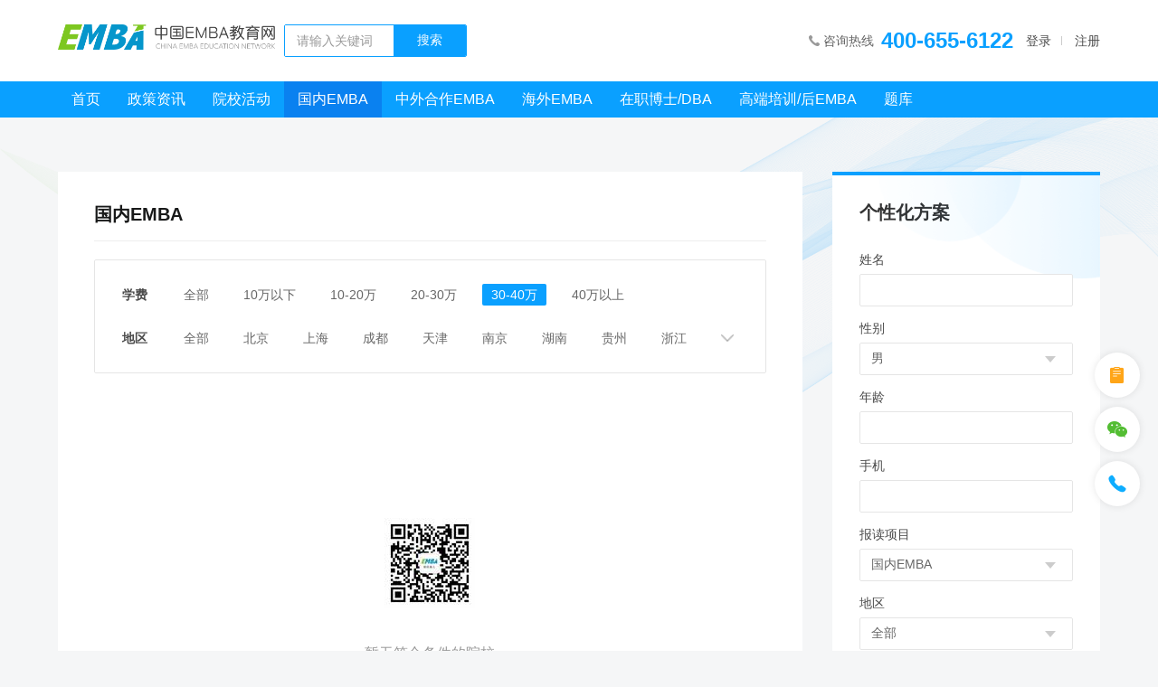

--- FILE ---
content_type: text/html
request_url: http://china-emba.cn/?c=course&a=inner&xuefeis=14079&min_xuefei=30&max_xuefei=40&area=%E5%A4%A7%E8%BF%9E
body_size: 13785
content:
<!DOCTYPE html>
<html lang="zh-CN">
<head>
    <meta http-equiv="Content-Type" content="text/html; charset=utf-8" />
    <meta name="viewport" content="width=device-width, initial-scale=1.0, maximum-scale=1.0, user-scalable=no,minimal-ui"  />
    <meta name="apple-mobile-web-app-capable" content="yes">
    <meta content="black" name="apple-mobile-web-app-status-bar-style" />
    <meta name="format-detection" content="telephone=no">
    <meta content="email=no" name="format-detection" />
    <title>国内EMBA-中国EMBA教育网_权威专业的EMBA教育资讯平台</title>
    <meta name="keywords" content="EMBA,EMBA招生简章,EMBA学费,EMBA报名,EMBA是什么,中欧EMBA,emba和mba的区别" />
    <meta name="description" content="聚焦国内外各大商学院EMBA教育最新动态、招生政策、录取情况、项目介绍等内容，为您提供更权威专业可信的EMBA教育资讯和就读指导。" />
        <!--css样式开始-->
    <link href="https://china-emba.cn/public/images/favicon.ico" rel="Shortcut Icon" type="image/x-icon">
    <link href="https://china-emba.cn/public/images/favicon.ico" rel="Bookmark" type="image/x-icon">
    <link href="https://china-emba.cn/public//css/base.css?v=95206" rel="stylesheet" type="text/css" />
    <link href="https://china-emba.cn/public//css/swiper-4.3.3.min.css?v=5685860" rel="stylesheet" type="text/css" />
            <!--css样式结束-->
        <!--js控件开始-->
    <script type='text/javascript' src="https://china-emba.cn/public/js/jquery-1.7.2.js"></script>
    <script type='text/javascript' src="https://china-emba.cn/public/js/itbeing.js"></script>
    <script type='text/javascript' src="https://china-emba.cn/public/js/jquery.itbeing.js"></script>
    <script type='text/javascript' src="https://china-emba.cn/public/js/app.js"></script>
    <script type='text/javascript' src="https://china-emba.cn/public/js/common.js"></script>
    <script type='text/javascript' src="https://china-emba.cn/public/js/swiper.min.js"></script>
    <script type='text/javascript' src="https://china-emba.cn/public/js/layer/layer.js"></script>
        <!--js控件结束-->
    <script language="javascript">
        var userId = 0;		//用户ID
        var BASE_URL = 'https://china-emba.cn';	//
        var PUBLIC_URL =  'https://china-emba.cn/public';
        var DATA_URL = 'https://china-emba.cn/data';
    </script>
        <script type='text/javascript'>
    (function(m, ei, q, i, a, j, s) {
        m[i] = m[i] || function() {
            (m[i].a = m[i].a || []).push(arguments)
        };
        j = ei.createElement(q),
            s = ei.getElementsByTagName(q)[0];
        j.async = true;
        j.charset = 'UTF-8';
        j.src = 'https://static.meiqia.com/dist/meiqia.js?_=t';
        s.parentNode.insertBefore(j, s);
    })(window, document, 'script', '_MEIQIA');
    _MEIQIA('entId', 150376);
</script>
<script>
var _hmt = _hmt || [];
(function() {
  var hm = document.createElement("script");
  hm.src = "https://hm.baidu.com/hm.js?7dc47cafd663c67c34664a36605bfcc1";
  var s = document.getElementsByTagName("script")[0]; 
  s.parentNode.insertBefore(hm, s);
})();
</script>
<script>
(function(){
    var bp = document.createElement('script');
    var curProtocol = window.location.protocol.split(':')[0];
    if (curProtocol === 'https'){
   bp.src = 'https://zz.bdstatic.com/linksubmit/push.js';
  }
  else{
  bp.src = 'http://push.zhanzhang.baidu.com/push.js';
  }
    var s = document.getElementsByTagName("script")[0];
    s.parentNode.insertBefore(bp, s);
})();
</script>



</head>
<body>
	<header class="header">
		<div class="top">
			<div class="mainbox or">
				<div class="logo"><a href="https://china-emba.cn/?c=home&a=index"><img src="https://china-emba.cn/public//images/logo.png"></a></div>
				<form class="search or" action="https://china-emba.cn/?c=searchs&a=index" method="get">
					<input type="hidden" name="c" value="searchs">
					<input type="hidden" name="a" value="index">
					<input type="hidden" name="types" value="news">
					<input type="text" name="_keyword" placeholder="请输入关键词" value="">
					<input type="submit" name="" value="搜索">
				</form>
				<div class="msg">
					<span>咨询热线<a href="tel:400-655-6122">400-655-6122</a></span>
											<a class="login" href="javascript:void(0);">登录</a>
						<a class="regiester" href="javascript:void(0);">注册</a>
									</div>
				<div class="wapicon">
					<a href="https://china-emba.cn/?c=searchs&a=index">
						<div class="icon search">
							<img src="https://china-emba.cn/public//images/search.png">
						</div>
					</a>
					<div class="icon wapbtn"></div>	
				</div>
			</div>
		</div>
	</header>
	<nav class="nav">
		<div class="mainbox">
			<div class="card or">
									<a class="switch " href="https://china-emba.cn/?c=home&a=index">首页</a>
									<a class="switch " href="https://china-emba.cn/?c=news&a=index">政策资讯</a>
									<a class="switch " href="https://china-emba.cn/?c=news&a=activity">院校活动</a>
									<a class="switch selected" href="https://china-emba.cn/?c=course&a=inner">国内EMBA</a>
									<a class="switch " href="https://china-emba.cn/?c=course&a=cooperation">中外合作EMBA</a>
									<a class="switch " href="https://china-emba.cn/?c=course&a=overseas">海外EMBA</a>
									<a class="switch " href="https://china-emba.cn/?c=course&a=dba">在职博士/DBA</a>
									<a class="switch " href="https://china-emba.cn/?c=course&a=train">高端培训/后EMBA</a>
									<a class="switch " href="https://china-emba.cn/?c=library&a=index">题库</a>
							</div>
			<div class="msg">
				<span>咨询热线<a href="tel:400-655-6122">400-655-6122</a></span>

				
									<a class="login" href="javascript:void(0);">登录</a>
					<a class="regiester" href="javascript:void(0);">注册</a>
							</div>
		</div>
	</nav>
	<!-- 登陆注册 -->
	<div class="loginpop">
		<div class="warp">
			<div class="pop">
				<div class="close"><img src="https://china-emba.cn/public//images/close.png"></div>
				<div class="warp">
					<div class="top">
						<a class="loginbtn selected" href="javascript:void(0);" autocomplete="off">登录</a>
						<i></i>
						<a class="regiesterbtn" href="javascript:void(0);" autocomplete="off">注册</a>
					</div>
					<div class="form">
						<!-- 登陆 -->
						<form class="login selected" method="post" action="https://china-emba.cn/?c=users&a=login">
							<div class="row"><input type="text" name="mobile" class="mobile" placeholder="手机号" onkeyup="changenum(this)" autocomplete="off"></div>
							<div class="row"><input type="password" name="password" class="password" placeholder="密码" autocomplete="off"></div>
							<div class="forget or">
								<label><input type="checkbox" name="is_remember_me" class="is_remember_me" value="1" id="rem">自动登录</label>
								<a href="javascript:void(0);">忘记密码？</a>
							</div>
							<input type="submit" name="" class="submit" value="登录">
						</form>
						<!-- 注册 -->
						<form class="regiester" method="post" action="https://china-emba.cn/?c=users&a=register">
							<div class="row"><input type="text" class="mobile" id="username" name="mobile" onkeyup="changenum(this)" placeholder="手机号" autocomplete="off"></div>
							<div class="verify or">
								<input type="text" name="code" placeholder="验证码" class="verifys" autocomplete="off">
								<input type="button" name="" id="msgverify1" value="发送验证码">
							</div>
							<div class="row"><input type="password" class="password" name="password" placeholder="密码" autocomplete="off"></div>
							<div class="row"><input type="password" class="password2" name="" placeholder="确认密码" autocomplete="off"></div>
							<div class="label">
								<label><input type="checkbox" class="is_agree" name="is_agree" value="1" checked="checked"><span>同意</span><a href="https://china-emba.cn/?c=users&a=syxy" target="_blank">《中国EMBA教育网 使用协议》</a></label>
							</div>
							<input type="submit" class="submit" name="" value="注册">
						</form>
					</div> 
				</div>
				<div class="forget1box">
					<h2>找回密码</h2>
					<div class="form or">
						<!-- 邮箱 -->
						<form class="forget1 selected" method="post" action="https://china-emba.cn/?c=users&a=emailforget">
							<div class="row"><input type="text" name="email" class="email" id='emails' placeholder="邮箱" autocomplete="off"></div>
							<input type="submit" name="" class="submit" value="发送重置邮箱">
							<a class="forget2btn" href="javascript:void(0);">使用手机找回密码</a>
						</form>
						<!-- 手机 -->
						<form class="forget2" method="post" action="https://china-emba.cn/?c=users&a=forget">
							<div class="row">
								<input type="text" name="mobile" class="mobile" id="usernames" onkeyup="changenum(this)" placeholder="手机号">
							</div>
							<div class="verify or">
								<input type="text" name="code" placeholder="验证码" class="verifys" autocomplete="off">
								<input type="button" name="" id="msgverify2" value="发送验证码">
							</div>
							<div class="row"><input type="password" name="password" class="password" placeholder="新密码" autocomplete="off"></div>
							<div class="row"><input type="password" name="confirm_password" class="password2" placeholder="确认新密码" autocomplete="off"></div>
							<input type="submit" class="submit" name="" value="修改密码">
							<a class="forget1btn" href="javascript:void(0);">使用邮箱找回密码</a>
						</form>
					</div> 

				</div>
			</div>
		</div>
	</div>
	<script type="text/javascript">
		$(function(){
			// 点击导航的登录
			$('.header .top .msg .login').on('click',function(){
				$('.loginpop').fadeIn();
				$('.loginpop .warp .pop .warp').fadeIn(0);
				$('.loginpop .warp .pop .top a').removeClass('selected');
				$('.loginpop .warp .pop .top a.loginbtn').addClass('selected');
				$('.loginpop .warp .pop .warp form').removeClass('selected');
				$('.loginpop .warp .pop .warp  form.login').addClass('selected');
			})
			// 弹窗内部切换 ->注册
			$('.loginpop .warp .pop .top .regiesterbtn').on('click',function(){
				$('.loginpop .warp .pop .top a').removeClass('selected');
				$(this).addClass('selected');
				$('.loginpop .warp .pop .warp form').removeClass('selected');
				$('.loginpop .warp .pop .warp form.regiester').addClass('selected');
			})	
			// 弹窗内部切换 ->登录
			$('.loginpop .warp .pop .top .loginbtn').on('click',function(){
				$('.loginpop .warp .pop .top a').removeClass('selected');
				$(this).addClass('selected');
				$('.loginpop .warp .pop .warp form').removeClass('selected');
				$('.loginpop .warp .pop .warp form.login').addClass('selected');
			})	
			// 关闭弹窗
			$('.loginpop .warp .pop .close').on('click',function(){
				$('.loginpop').fadeOut();
				$('.loginpop .warp .pop .forget1box').fadeOut();
			})
			// 点击导航的注册
			$('.header .top .msg .regiester').on('click',function(){
				$('.loginpop').fadeIn();
				$('.loginpop .warp .pop .warp').fadeIn(0);
				$('.loginpop .warp .pop .top a').removeClass('selected');
				$('.loginpop .warp .pop .top a.regiesterbtn').addClass('selected');
				$('.loginpop .warp .pop .warp form').removeClass('selected');
				$('.loginpop .warp .pop .warp  form.regiester').addClass('selected');
			})

			// wap 导航的 注册
			$('.nav .msg .regiester').on('click',function(){
				$('.loginpop').fadeIn();
				$('.loginpop .warp .pop .warp').fadeIn(0);
				$('.loginpop .warp .pop .top a').removeClass('selected');
				$('.loginpop .warp .pop .top a.regiesterbtn').addClass('selected');
				$('.loginpop .warp .pop .warp form').removeClass('selected');
				$('.loginpop .warp .pop .warp form.regiester').addClass('selected');
			})
			// wap 导航的 登录
			$('.nav .msg .login').on('click',function(){
				$('.loginpop').fadeIn()
				$('.loginpop .warp .pop .warp').fadeIn(0);
				$('.loginpop .warp .pop .top a').removeClass('selected');
				$('.loginpop .warp .pop .top a.loginbtn').addClass('selected');
				$('.loginpop .warp .pop .warp form').removeClass('selected');
				$('.loginpop .warp .pop .warp form.login').addClass('selected');
			})
			// 忘记密码
			$('.loginpop .warp .pop .forget a').on('click',function(){
				$('.loginpop .warp .pop .warp').fadeOut(0);
				$('.loginpop .warp .pop .forget1box').fadeIn();
				$('.loginpop .warp .pop .forget1box form').removeClass('selected');
				$('.loginpop .warp .pop .forget1box form.forget1').addClass('selected');
			})
			// 弹窗内部切换 ->手机找回
			$('.loginpop .warp .pop .forget1box .forget2btn').on('click',function(){
				$('.loginpop .warp .pop .forget1box form').removeClass('selected');
				$('.loginpop .warp .pop .forget1box form.forget2').addClass('selected');
			})
			// 弹窗内部切换 ->邮箱找回
			$('.loginpop .warp .pop .forget1box .forget1btn').on('click',function(){
				$('.loginpop .warp .pop .forget1box form').removeClass('selected');
				$('.loginpop .warp .pop .forget1box form.forget1').addClass('selected');
			})
			var wait=60;
			function time1(o) {
				var mobile = $("#username").val();
				if(!mobile){
					layer.msg('请输入手机号', {
						time: 3000 //2秒关闭 
						}, function(){
						return false;
					}); 
					return false;
				}
		        if (wait == 0) {
					o.className='emillink';
		            o.removeAttribute("disabled");            
		            o.value="发送验证码";
		            wait = 60;
		        } else {
					if(wait==60){
						itbeing.ajaxRequest({
							'url' : BASE_URL+'/index.php?c=users&a=verification&is_register=1&mobile='+mobile,
							'dataType' : 'json',
							'callback':function(re){
								if(re.msg=='用户已存在'){
									layer.msg('用户已存在', {
										time: 2000 //2秒关闭 
										}, function(){
										return false;
									}); 
									clearTimeout(settime);
									o.className='emillink';
						            o.removeAttribute("disabled");            
						            o.value="发送验证码";
						            wait = 60;
								}
							 } 
							  
						});	
					}
					o.className='emillink on';
		            o.setAttribute("disabled", true);
		            o.value="倒计时" + wait + "s";
		            wait--;
		            var settime=setTimeout(function() {
		                time1(o)
		            },
		            1000)
		        }
		    }
		    // 获取验证码 注册
			var wait2=60;
			function time2(o) {
				var mobile = $("#usernames").val();
				if(!mobile){
					layer.msg('请输入手机号', {
						time: 3000 //2秒关闭 
						}, function(){
						return false;
					}); 
					return false;
				}
		        if (wait2 == 0) {
					o.className='emillink';
		            o.removeAttribute("disabled");            
		            o.value="发送验证码";
		            wait2 = 60;
		        } else {
					if(wait2==60){
						itbeing.ajaxRequest({
							'url' : BASE_URL+'/index.php?c=users&a=verification&mobile='+mobile,
							'dataType' : 'json',
							'callback':function(re){
								 //itbeing.alert('发送成功');
							 } 
							  
						});	
					}
					o.className='emillink on';
		            o.setAttribute("disabled", true);
		            o.value="倒计时" + wait2 + "s";
		            wait2--;
		            setTimeout(function() {
		                time2(o)
		            },
		            1000)
		        }
		    }
			document.getElementById("msgverify1").onclick=function(){time1(this);}
			document.getElementById("msgverify2").onclick=function(){time2(this);}
		})
	</script>
	<!-- header -->
	<!-- 表单验证 -->
	<script type="text/javascript">
		$(function(){
			// 注册
			$('.regiester .submit').on('click',function(){
				var input1 = $(".regiester .mobile").val();
				var checkmobile=/^1(3|4|5|6|7|8)\d{9}$/;
			    if(!input1){	      
			        layer.msg("请填写手机号", {
				        time: 2000 //2秒关闭
				    },function(){
				        return false;
				    });
			        return false;
			    }
				if(!checkmobile.test(input1)){
					layer.msg("请输入正确的手机号", {
						time: 2000 //2秒关闭
					},function(){
						return false;
					});
					return false;
				}
			    // var input2 = $(".verifys").val();
			    // if(!input2){	      
			    //         layer.msg("请填写验证码", {
				   //          time: 2000 //2秒关闭
				   //      },function(){
				   //        return false;
				   //      });
			    //     return false;
			    // }
			    var input3 = $(".regiester .password").val();
			    if(!input3){	      
			        layer.msg("请填写密码", {
				        time: 2000 //2秒关闭
				    },function(){
				        return false;
				    });
			        return false;
			    }
			    var input4 = $(".regiester .password2").val();
			    if(!input4){	      
		            layer.msg("请确认密码", {
			            time: 2000 //2秒关闭
			        },function(){
			            return false;
			        });
			        return false;
			    }
			    if(input3!=input4){
			    	layer.msg("两次密码不一致", {
			            time: 2000 //2秒关闭
			        },function(){
			          	return false;
			        });
			        return false;
			    }
			    var input5 = $(".regiester .is_agree");
			    console.log(input5.is(':checked'))
			    if(!input5.is(':checked')){
			    	var winw=$(window).innerWidth();
			    	if(winw>500){
			    		layer.msg("您还没有同意《用户使用协议》", {
				            time: 2000 //2秒关闭
				        },function(){
				          	return false;
				        });
			    	}else{
			    		layer.msg("您还没有同意《用户使用协议》", {
				            time: 2000 //2秒关闭
				            ,area: ['250px', 'auto']
				        },function(){
				          	return false;
				        });
			    	}
			    	
			        return false;
			    }
			    return true;
			})
			$('.regiester .submit').doSubmit({'callback':function(rs){
				var msg = rs.msg;
		        var icon = null;
		        var redirect = rs.redirect;
		        var winw=$(window).innerWidth();
		        if(winw>500){
		        	if(msg.indexOf('成功')>-1){
						layer.msg(msg, {
							time: 2000 //2秒关闭 
						}, function(){
							$('.loginpop').fadeIn();
							$('.loginpop .warp .pop .top a').removeClass('selected');
							$('.loginpop .warp .pop .top a.loginbtn').addClass('selected');
							$('.loginpop .warp .pop .warp form').removeClass('selected');
							$('.loginpop .warp .pop .warp form.login').addClass('selected');
							return false;
						}); 
				    }else{
		                layer.msg(msg, {
		                    time: 2000 //2秒关闭
		                },function(){
		                    return false;
		                });
		                return false;
			        }
		        }else{
		        	if(msg.indexOf('成功')>-1){
						layer.msg(msg, {
							time: 2000 //2秒关闭 
							,area: ['160px', 'auto']
						}, function(){
							$('.loginpop').fadeIn();
							$('.loginpop .warp .pop .top a').removeClass('selected');
							$('.loginpop .warp .pop .top a.loginbtn').addClass('selected');
							$('.loginpop .warp .pop .warp form').removeClass('selected');
							$('.loginpop .warp .pop .warp form.login').addClass('selected');
							return false;
						}); 
				    }else{
		                layer.msg(msg, {
		                    time: 2000 //2秒关闭
		                    ,area: ['250px', 'auto']
		                },function(){
		                    return false;
		                });
		                return false;
			        }
		        }
		        
			}})
			// 登陆
			var is_remember_me = $(".is_remember_me").attr('checked');
	        if(is_remember_me=='checked'){
	          	setCookie();   
	        }
	        $('.login .submit').on('click',function(){
	        	var input1 = $(".login .mobile").val();
				var checkmobile=/^1(3|4|5|6|7|8)\d{9}$/;
			    if(!input1){	      
			        layer.msg("请填写手机号", {
				        time: 2000 //2秒关闭
				    },function(){
				        return false;
				    });
			        return false;
			    }
				if(!checkmobile.test(input1)){
					layer.msg("请输入正确的手机号", {
						time: 2000 //2秒关闭
					},function(){
						return false;
					});
					return false;
				}
				var input3 = $(".login .password").val();
			    if(!input3){	      
			        layer.msg("请填写密码", {
				        time: 2000 //2秒关闭
				    },function(){
				        return false;
				    });
			        return false;
			    }
			    return true;
	        })
	        $('.login .submit').doSubmit({'callback':function(rs){
				var msg = rs.msg;
		        var icon = null;
		        var redirect = rs.redirect; 
		        var winw=$(window).innerWidth();
		        if(winw>500){
		        	if(msg.indexOf('成功')>-1){
						layer.msg(msg, {
							time: 2000 //2秒关闭
						}, function(){
							window.location.reload()
							// window.location.href = redirect;
							return false;
						}); 
				    }else{
		                layer.msg(msg, {
		                    time: 2000 //2秒关闭
		                },function(){
		                    return false;
		                });
		                return false;
			        }
		        }else{
		        	if(msg.indexOf('成功')>-1){
						layer.msg(msg, {
							time: 2000 //2秒关闭
							,area: ['240px', 'auto']
						}, function(){
							window.location.reload()
							// window.location.href = redirect;
							return false;
						}); 
				    }else{
		                layer.msg(msg, {
		                    time: 2000 //2秒关闭
		                },function(){
		                    return false;
		                });
		                return false;
			        }
		        }
			}})
	        // 邮箱找回密码
	        $('.loginpop .warp .pop .forget1 .submit').on('click',function(){
	        	var input=$('.loginpop .warp .pop .forget1 .email').val();
	        	var checkemail=/^([a-zA-Z0-9_\.\-])+\@(([a-zA-Z0-9\-])+\.)+([a-zA-Z0-9]{2,4})+$/;
	        	if(!input){	      
			        layer.msg("请填写邮箱", {
				        time: 2000 //2秒关闭
				    },function(){
				        return false;
				    });
			        return false;
			    }
			    if(!checkemail.test(input)){
					layer.msg("请输入正确的邮箱", {
						time: 2000 //2秒关闭
					},function(){
						return false;
					});
					return false;
				}
				return true;
	        })
	        $('.loginpop .warp .pop .forget1 .submit').doSubmit({'callback':function(rs){
				var msg = rs.msg;
		        var icon = null;
		        var redirect = rs.redirect; 
		        var winw=$(window).innerWidth();
		        if(winw>500){
		        	if(msg.indexOf('成功')>-1){
						layer.msg(msg, {
							time: 2000 //2秒关闭
						}, function(){
							window.location.href = redirect;
							return false;
						}); 
				    }else{
		                layer.msg(msg, {
		                    time: 2000 //2秒关闭
		                },function(){
		                    return false;
		                });
		                return false;
			        }
		        }else{
		        	if(msg.indexOf('成功')>-1){
						layer.msg(msg, {
							time: 2000 //2秒关闭
							,area: ['240px', 'auto']
						}, function(){
							window.location.href = redirect;
							return false;
						}); 
				    }else{
		                layer.msg(msg, {
		                    time: 2000 //2秒关闭
		                },function(){
		                    return false;
		                });
		                return false;
			        }
		        }
			}})
			// 手机找回密码
			$('.loginpop .warp .pop .forget2 .submit').on('click',function(){
				var input1=$('.loginpop .warp .pop .forget1box .mobile').val();
				var input2=$('.loginpop .warp .pop .forget1box .verifys').val();
				var input3=$('.loginpop .warp .pop .forget1box .password').val();
				var input4=$('.loginpop .warp .pop .forget1box .password2').val()
				var checkmobile=/^1(3|4|5|6|7|8)\d{9}$/;
			    if(!input1){	      
			        layer.msg("请填写手机号", {
				        time: 2000 //2秒关闭
				    },function(){
				        return false;
				    });
			        return false;
			    }
				if(!checkmobile.test(input1)){
					layer.msg("请输入正确的手机号", {
						time: 2000 //2秒关闭
					},function(){
						return false;
					});
					return false;
				}
			    // if(!input2){	      
		     //        layer.msg("请填写验证码", {
			    //         time: 2000 //2秒关闭
			    //     },function(){
			    //       return false;
			    //     });
			    //     return false;
			    // }
			    if(!input3){	      
			        layer.msg("请填写密码", {
				        time: 2000 //2秒关闭
				    },function(){
				        return false;
				    });
			        return false;
			    }
			    if(!input4){	      
		            layer.msg("请确认密码", {
			            time: 2000 //2秒关闭
			        },function(){
			            return false;
			        });
			        return false;
			    }
			    if(input3!=input4){
			    	layer.msg("两次密码不一致", {
			            time: 2000 //2秒关闭
			        },function(){
			          	return false;
			        });
			        return false;
			    }
			    return true;
			})
			$('.loginpop .warp .pop .forget2 .submit').doSubmit({'callback':function(rs){
				var msg = rs.msg;
		        var icon = null;
		        var redirect = rs.redirect; 
		        var winw=$(window).innerWidth();
		        if(winw>500){
		        	if(msg.indexOf('成功')>-1){
						layer.msg(msg, {
							time: 2000 //2秒关闭
						}, function(){
							window.location.href = redirect;
							return false;
						}); 
				    }else{
		                layer.msg(msg, {
		                    time: 2000 //2秒关闭
		                },function(){
		                    return false;
		                });
		                return false;
			        }
		        }else{
		        	if(msg.indexOf('成功')>-1){
						layer.msg(msg, {
							time: 2000 //2秒关闭
							,area: ['240px', 'auto']
						}, function(){
							window.location.href = redirect;
							return false;
						}); 
				    }else{
		                layer.msg(msg, {
		                    time: 2000 //2秒关闭
		                },function(){
		                    return false;
		                });
		                return false;
			        }
		        }
			}})
		})
	</script>
	<script type="text/javascript">
		function openlogin(){
			$('.loginpop').fadeIn()
			$('.loginpop .warp .pop .warp').fadeIn(0);
			$('.loginpop .warp .pop .top a').removeClass('selected');
			$('.loginpop .warp .pop .top a.loginbtn').addClass('selected');
			$('.loginpop .warp .pop .warp form').removeClass('selected');
			$('.loginpop .warp .pop .warp form.login').addClass('selected');
		}
	</script>	<div class="newsbox or inner">
		<div class="mainbox">
			<!-- 左侧主烂 -->
			<div class="left">
				<!-- 内容 -->
				<div class="warp">
					<!-- 分类 -->
					<div class="mind or">
						<h2>国内EMBA</h2>
						<div class="warp or">
							<div class="line or">
								<span>学费</span>
																	<a    href="https://china-emba.cn/?c=course&a=inner&xuefeis=14075&min_xuefei=0&max_xuefei=100000&area=%E5%A4%A7%E8%BF%9E">全部</a>
																	<a    href="https://china-emba.cn/?c=course&a=inner&xuefeis=14076&min_xuefei=0&max_xuefei=10&area=%E5%A4%A7%E8%BF%9E">10万以下</a>
																	<a    href="https://china-emba.cn/?c=course&a=inner&xuefeis=14077&min_xuefei=10&max_xuefei=20&area=%E5%A4%A7%E8%BF%9E">10-20万</a>
																	<a    href="https://china-emba.cn/?c=course&a=inner&xuefeis=14078&min_xuefei=20&max_xuefei=30&area=%E5%A4%A7%E8%BF%9E">20-30万</a>
																	<a class="selected"   href="https://china-emba.cn/?c=course&a=inner&xuefeis=14079&min_xuefei=30&max_xuefei=40&area=%E5%A4%A7%E8%BF%9E">30-40万</a>
																	<a    href="https://china-emba.cn/?c=course&a=inner&xuefeis=14080&min_xuefei=40&area=%E5%A4%A7%E8%BF%9E">40万以上</a>
															</div>

							<div class="line slide or">
								<span>地区</span>
																	<a  href="https://china-emba.cn/?c=course&a=inner&xuefeis=14079&min_xuefei=30&max_xuefei=40&area=%E5%85%A8%E9%83%A8">全部</a>
																	<a  href="https://china-emba.cn/?c=course&a=inner&xuefeis=14079&min_xuefei=30&max_xuefei=40&area=%E5%8C%97%E4%BA%AC">北京</a>
																	<a  href="https://china-emba.cn/?c=course&a=inner&xuefeis=14079&min_xuefei=30&max_xuefei=40&area=%E4%B8%8A%E6%B5%B7">上海</a>
																	<a  href="https://china-emba.cn/?c=course&a=inner&xuefeis=14079&min_xuefei=30&max_xuefei=40&area=%E6%88%90%E9%83%BD">成都</a>
																	<a  href="https://china-emba.cn/?c=course&a=inner&xuefeis=14079&min_xuefei=30&max_xuefei=40&area=%E5%A4%A9%E6%B4%A5">天津</a>
																	<a  href="https://china-emba.cn/?c=course&a=inner&xuefeis=14079&min_xuefei=30&max_xuefei=40&area=%E5%8D%97%E4%BA%AC">南京</a>
																	<a  href="https://china-emba.cn/?c=course&a=inner&xuefeis=14079&min_xuefei=30&max_xuefei=40&area=%E6%B9%96%E5%8D%97">湖南</a>
																	<a  href="https://china-emba.cn/?c=course&a=inner&xuefeis=14079&min_xuefei=30&max_xuefei=40&area=%E8%B4%B5%E5%B7%9E">贵州</a>
																	<a  href="https://china-emba.cn/?c=course&a=inner&xuefeis=14079&min_xuefei=30&max_xuefei=40&area=%E6%B5%99%E6%B1%9F">浙江</a>
																	<a  href="https://china-emba.cn/?c=course&a=inner&xuefeis=14079&min_xuefei=30&max_xuefei=40&area=%E6%B1%9F%E8%A5%BF">江西</a>
																	<a  href="https://china-emba.cn/?c=course&a=inner&xuefeis=14079&min_xuefei=30&max_xuefei=40&area=%E7%A6%8F%E5%BB%BA">福建</a>
																	<a  href="https://china-emba.cn/?c=course&a=inner&xuefeis=14079&min_xuefei=30&max_xuefei=40&area=%E5%B9%BF%E4%B8%9C">广东</a>
																	<a  href="https://china-emba.cn/?c=course&a=inner&xuefeis=14079&min_xuefei=30&max_xuefei=40&area=%E9%99%95%E8%A5%BF">陕西</a>
																	<a  href="https://china-emba.cn/?c=course&a=inner&xuefeis=14079&min_xuefei=30&max_xuefei=40&area=%E9%BB%91%E9%BE%99%E6%B1%9F">黑龙江</a>
																	<a  href="https://china-emba.cn/?c=course&a=inner&xuefeis=14079&min_xuefei=30&max_xuefei=40&area=%E5%B9%BF%E8%A5%BF">广西</a>
																	<a  href="https://china-emba.cn/?c=course&a=inner&xuefeis=14079&min_xuefei=30&max_xuefei=40&area=%E6%B9%96%E5%8C%97">湖北</a>
																	<a  href="https://china-emba.cn/?c=course&a=inner&xuefeis=14079&min_xuefei=30&max_xuefei=40&area=%E4%BA%91%E5%8D%97">云南</a>
																	<a  href="https://china-emba.cn/?c=course&a=inner&xuefeis=14079&min_xuefei=30&max_xuefei=40&area=%E5%B1%B1%E4%B8%9C">山东</a>
																	<a  href="https://china-emba.cn/?c=course&a=inner&xuefeis=14079&min_xuefei=30&max_xuefei=40&area=%E5%AE%89%E5%BE%BD">安徽</a>
																	<a  href="https://china-emba.cn/?c=course&a=inner&xuefeis=14079&min_xuefei=30&max_xuefei=40&area=%E7%94%98%E8%82%83">甘肃</a>
																	<a  href="https://china-emba.cn/?c=course&a=inner&xuefeis=14079&min_xuefei=30&max_xuefei=40&area=%E6%B2%B3%E5%8D%97">河南</a>
																	<a class="selected" href="https://china-emba.cn/?c=course&a=inner&xuefeis=14079&min_xuefei=30&max_xuefei=40&area=%E5%A4%A7%E8%BF%9E">大连</a>
																	<a  href="https://china-emba.cn/?c=course&a=inner&xuefeis=14079&min_xuefei=30&max_xuefei=40&area=%E5%B9%BF%E5%B7%9E">广州</a>
																<i></i>
							</div>
						</div>
					</div>
					<!-- 列表 -->
											<div class="emba_empty">
							<div class="img"><img src="https://china-emba.cn/public//images/emba_empty_img.png"></div>
							<p>暂无符合条件的院校</p>
						</div>
										<!-- 分页 -->
					

				</div>
			</div>
			<div class="right">
					<div class="plan">
		<h2>个性化方案</h2>
		<div class="warp">
			<form class="or" action="https://china-emba.cn/?c=course&a=personals" method="post">
				<div class="row">
					<label><span>姓名</span></label>
					<input type="text" name="name" autocomplete="off" onkeyup="filternum(this)">
				</div>
				<div class="row">
					<div class="inner">
						<label><span>性别</span></label>
						<select name='sex'> 
							<option value="1">男</option>
							<option value="0">女</option>
						</select>
					</div>
					<div class="inner">
						<label><span>年龄</span></label>
						<input type="text" name="ages" onkeyup="changenum(this)" autocomplete="off">
					</div>
				</div>
				<div class="row">
					<label><span>手机</span></label>
					<input type="text" name="mobile" onkeyup="changenum(this)" autocomplete="off">
				</div>
				<div class="row">
					<div class="inner">
						<label><span>报读项目</span></label>
						<select name='courses' id="courses">
															<option value="inners">国内EMBA</option>
															<option value="cooperations">中外合作EMBA</option>
															<option value="overseas">海外EMBA</option>
															<option value="doctors">在职博士/DBA</option>
															<option value="trainings">高端培训/后EMBA</option>
													</select>
					</div>
					<div class="inner">
						<label><span>地区</span></label>
						<select name="areas" id="areas1" class="open">
															<option value="全部">全部</option>
															<option value="北京">北京</option>
															<option value="上海">上海</option>
															<option value="成都">成都</option>
															<option value="天津">天津</option>
															<option value="南京">南京</option>
															<option value="湖南">湖南</option>
															<option value="贵州">贵州</option>
															<option value="浙江">浙江</option>
															<option value="江西">江西</option>
															<option value="福建">福建</option>
															<option value="广东">广东</option>
															<option value="陕西">陕西</option>
															<option value="黑龙江">黑龙江</option>
															<option value="广西">广西</option>
															<option value="湖北">湖北</option>
															<option value="云南">云南</option>
															<option value="山东">山东</option>
															<option value="安徽">安徽</option>
															<option value="甘肃">甘肃</option>
															<option value="河南">河南</option>
															<option value="大连">大连</option>
															<option value="广州">广州</option>
													</select>
						<select name="areas" id="areas2">
															<option value="全部">全部</option>
															<option value="美国">美国</option>
															<option value="法国">法国</option>
															<option value="日本">日本</option>
															<option value="德国">德国</option>
															<option value="英国">英国</option>
															<option value="瑞士">瑞士</option>
															<option value="韩国">韩国</option>
															<option value="新加坡">新加坡</option>
															<option value="香港">香港</option>
													</select>
						<select name="areas" id="areas3">
							<option value="全部">全部</option>
											              				              	<option value="深圳">深圳</option>
				              											              											              											              											              				              	<option value="美国">美国</option>
				              											              				              	<option value="法国">法国</option>
				              											              				              	<option value="日本">日本</option>
				              											              				              	<option value="德国">德国</option>
				              											              				              	<option value="英国">英国</option>
				              											              				              	<option value="瑞士">瑞士</option>
				              											              				              	<option value="韩国">韩国</option>
				              											              				              	<option value="新加坡">新加坡</option>
				              											              				              	<option value="香港">香港</option>
				              											              											              				              	<option value="北京">北京</option>
				              											              				              	<option value="上海">上海</option>
				              											              				              	<option value="成都">成都</option>
				              											              				              	<option value="天津">天津</option>
				              											              				              	<option value="南京">南京</option>
				              											              				              	<option value="湖南">湖南</option>
				              											              				              	<option value="贵州">贵州</option>
				              											              				              	<option value="浙江">浙江</option>
				              											              				              	<option value="江西">江西</option>
				              											              				              	<option value="福建">福建</option>
				              											              				              	<option value="广东">广东</option>
				              											              				              	<option value="陕西">陕西</option>
				              											              				              	<option value="黑龙江">黑龙江</option>
				              											              				              	<option value="广西">广西</option>
				              											              				              	<option value="湖北">湖北</option>
				              											              				              	<option value="云南">云南</option>
				              											              				              	<option value="山东">山东</option>
				              											              				              	<option value="安徽">安徽</option>
				              											              				              	<option value="甘肃">甘肃</option>
				              											              				              	<option value="河南">河南</option>
				              											              				              	<option value="大连">大连</option>
				              											              				              	<option value="广州">广州</option>
				              											              				              	<option value="北京及香港">北京及香港</option>
				              													</select>
					</div>
				</div>
				<div class="row">
					<div class="inner">
						<label><span>学费</span></label>
						<select name="xuefeis">
															<option value="14075">全部</option>
															<option value="14076">10万以下</option>
															<option value="14077">10-20万</option>
															<option value="14078">20-30万</option>
															<option value="14079">30-40万</option>
															<option value="14080">40万以上</option>
													</select>
					</div>
					<div class="inner">
						<label><span>企业性质</span></label>
						<select name="qys">
															<option value="股份合作制企业">股份合作制企业</option>
															<option value="国有企业">国有企业</option>
															<option value="集体企业">集体企业</option>
															<option value="联营企业">联营企业</option>
															<option value="私营企业">私营企业</option>
															<option value="有限责任公司">有限责任公司</option>
															<option value="股份有限公司">股份有限公司</option>
															<option value="国有独资公司">国有独资公司</option>
															<option value="个人独资企业">个人独资企业</option>
															<option value="合伙企业">合伙企业</option>
													</select>
					</div>
				</div>
				<div class="row">
					<div class="inner">
						<label><span>企业规模</span></label>
						<select name="qygms">
															<option value="微型">微型</option>
															<option value="小型">小型</option>
															<option value="中型">中型</option>
															<option value="大型">大型</option>
															<option value="特大型">特大型</option>
													</select>
					</div>
					<div class="inner">
						<label><span>职务</span></label>
						<input type="text" name="job" autocomplete="off" onkeyup="filternum(this)">
					</div>
				</div>
				<div class="row">
					<div class="inner">
						<label><span>最高学历</span></label>
						<select name="education">
															<option value="本科">本科</option>
															<option value="硕士">硕士</option>
															<option value="博士">博士</option>
													</select>
					</div>
					<div class="inner">
						<label><span>工作年限</span></label>
						<select name="times">
															<option value="2-5年">2-5年</option>
															<option value="5-10年">5-10年</option>
															<option value="10-20年">10-20年</option>
															<option value="20年以上">20年以上</option>
													</select>
					</div>
				</div>
				<input type="submit" name="" class="submit" value="获取推荐">
			</form>
		</div>
		<div class="bg1"><img src="https://china-emba.cn/public//images/plan_bg1.png"></div>
		<div class="bg2"><img src="https://china-emba.cn/public//images/plan_bg2.png"></div>
	</div>
	<script type="text/javascript">
		$(function(){
			$('.inner.newsbox .mainbox .right .plan select#courses').on('input propertychange',function(){
				if($(this).val()=='overseas'){
					$('.inner.newsbox .mainbox .right .plan select#areas1').removeClass('open');
					$('.inner.newsbox .mainbox .right .plan select#areas2').addClass('open');
					$('.inner.newsbox .mainbox .right .plan select#areas3').removeClass('open');

				}else if($(this).val()=='cooperations'){
					$('.inner.newsbox .mainbox .right .plan select#areas1').removeClass('open');
					$('.inner.newsbox .mainbox .right .plan select#areas2').removeClass('open');
					$('.inner.newsbox .mainbox .right .plan select#areas3').addClass('open');
				}else{
					$('.inner.newsbox .mainbox .right .plan select#areas1').addClass('open');
					$('.inner.newsbox .mainbox .right .plan select#areas2').removeClass('open');
					$('.inner.newsbox .mainbox .right .plan select#areas3').removeClass('open');
				}
			})
		})
	</script>

	<script type="text/javascript">
		$(function(){


			$('.newsbox .mainbox .right .submit').on('click',function(){	
				var input1=$('.inner.newsbox .mainbox .right .plan .warp input[name="name"]').val();
				var input2=$('.inner.newsbox .mainbox .right .plan .warp select[name="sex"]').val();
				var input3=$('.inner.newsbox .mainbox .right .plan .warp input[name="ages"]').val();
				var input4=$('.inner.newsbox .mainbox .right .plan .warp input[name="mobile"]').val();
				var input5=$('.inner.newsbox .mainbox .right .plan .warp select[name="courses"]').val();
				var input6=$('.inner.newsbox .mainbox .right .plan .warp select[name="areas"]').val();
				var input7=$('.inner.newsbox .mainbox .right .plan .warp select[name="xuefeis"]').val();
				var input8=$('.inner.newsbox .mainbox .right .plan .warp select[name="qys"]').val();
				var input9=$('.inner.newsbox .mainbox .right .plan .warp select[name="qygms"]').val();
				var input10=$('.inner.newsbox .mainbox .right .plan .warp input[name="job"]').val();
				var input11=$('.inner.newsbox .mainbox .right .plan .warp select[name="education"]').val();
				var input12=$('.inner.newsbox .mainbox .right .plan .warp select[name="times"]').val();
				if(!input1){
					layer.msg("请输入您的姓名", {
				        time: 2000 //2秒关闭
				    },function(){
				        return false;
				    });
			        return false;
				}
				if(!input2){
					layer.msg("请选择您的性别", {
				        time: 2000 //2秒关闭
				    },function(){
				        return false;
				    });
			        return false;
				}
				if(!input3){
					layer.msg("请输入您的年龄", {
				        time: 2000 //2秒关闭
				    },function(){
				        return false;
				    });
			        return false;
				}
				if(Number(input3)<18){
					var winw=$(window).innerWidth();
					if(winw<768){
						layer.msg("您的年龄不符合要求<br>（至少18岁方可报读项目）", {
					        time: 2000, //2秒关闭
					        area: ['230px', 'auto']
					    },function(){
					        return false;
					    });
				        return false;
					}else{
						layer.msg("您的年龄不符合要求<br>（至少18岁方可报读项目）", {
					        time: 2000 //2秒关闭
					    },function(){
					        return false;
					    });
				        return false;
					}
				}
				if(!input4){
					layer.msg("请输入您的手机号", {
				        time: 2000 //2秒关闭
				    },function(){
				        return false;
				    });
			        return false;
				}
				var checkmobile=/^1(3|4|5|6|7|8)\d{9}$/;
				if(!checkmobile.test(input4)){
					layer.msg("请输入正确的手机号", {
						time: 2000 //2秒关闭
					},function(){
						return false;
					});
					return false;
				}
				if(!input5){
					layer.msg("请选择报读项目", {
				        time: 2000 //2秒关闭
				    },function(){
				        return false;
				    });
			        return false;
				}
				if(!input10){
					layer.msg("请输入您的职务", {
				        time: 2000 //2秒关闭
				    },function(){
				        return false;
				    });
			        return false;
				}
				return true; 
			})
			$('.newsbox .mainbox .right .submit').doSubmit({'callback':function(rs){
				var items=rs.items;
				var item=rs.item;
				if(item.sex=='0'){
					item.sex='女士'
				}else{
					item.sex='先生'
				}
				if(items==''){
					var tips=''+item.name+item.sex+'，很抱歉暂时未能为您匹配到合适的项目，可以联系学习顾问为您定制学习计划。';
					var divshow=$('.noplanpop .warp .content>p');
					divshow.html(tips);
					$('.noplanpop').fadeIn(300);
					var sTop = $(window).scrollTop();
					var winw=$(window).innerWidth();
					$('body').attr('belong',sTop);
	        		$('body').css({"top":-sTop+"px",position:'fixed',width:winw});
				}else{
					var html='<p>'+item.name+item.sex+'，根据您的选择我们为您匹配到以下课程：</p>';
						html+='<div class="itembox or">';
						for(var i=0;i<items.length;i++){
							html+='<div class="item or">';
							html+='<div class="logo"><img src="'+DATA_URL+'/'+items[i].logo+'"></div>';
							html+='<div class="text"><div><h3>'+items[i].title+'</h3>';
							html+='<p><span>地区：'+items[i].area+'</span></p></div>';
							html+='</div>';
							html+='<a class="more" href="'+BASE_URL+'/?'+item.url+'&id='+items[i].id+'" target="_blank">了解详情</a>'
							html+='</div>';
						}
						html+='</div>'	
					var divshow=$('#plan');
					divshow.html(html);
					$('.planpop').fadeIn(300);
					var sTop = $(window).scrollTop();
					var winw=$(window).innerWidth();
					$('body').attr('belong',sTop);
	        		$('body').css({"top":-sTop+"px",position:'fixed',width:winw});
				}
			}})
		})
	</script>				<div class="rank">
					<h2>TOP10院校</h2>
					<div class="warp">
																					<a href="https://china-emba.cn/?c=course&a=innershow&id=30" target="_blank"><i style="background-image: url(https://china-emba.cn/public//images/rank1.png);"></i>清华大学经济管理学院</a>
																												<a href="https://china-emba.cn/?c=course&a=innershow&id=31" target="_blank"><i style="background-image: url(https://china-emba.cn/public//images/rank2.png);"></i>清华大学五道口金融学院</a>
																												<a href="https://china-emba.cn/?c=course&a=innershow&id=1"target="_blank"><i style="background-image: url(https://china-emba.cn/public//images/rank3.png);"></i>北京大学光华管理学院</a>
																												<a href="https://china-emba.cn/?c=course&a=innershow&id=10" target="_blank"><span>4</span>北京大学国家发展研究院</a>
																												<a href="https://china-emba.cn/?c=course&a=innershow&id=60" target="_blank"><span>5</span>北京大学汇丰商学院</a>
																												<a href="https://china-emba.cn/?c=course&a=innershow&id=29" target="_blank"><span>6</span>中国人民大学商学院</a>
																												<a href="https://china-emba.cn/?c=course&a=innershow&id=61" target="_blank"><span>7</span>中国人民大学财政金融学院</a>
																												<a href="https://china-emba.cn/?c=course&a=innershow&id=36" target="_blank"><span>8</span>复旦大学管理学院</a>
																												<a href="https://china-emba.cn/?c=course&a=innershow&id=62" target="_blank"><span>9</span>复旦大学泛海国际金融学院</a>
																												<a href="https://china-emba.cn/?c=course&a=innershow&id=38" target="_blank"><span>10</span>上海交通大学安泰经济管理学院</a>
																		</div>
					<div class="bg"><img src="https://china-emba.cn/public//images/rank_bg.png"></div>
				</div>
							</div>
		</div>
	</div>
	<script type="text/javascript">
		$('.inner.newsbox .left .mind .warp .line.slide i').on('click',function(){
			$(this).parent('.slide').toggleClass('open');
		})
	</script>	<!-- footer -->
	<footer class="footer">
		<div class="mainbox">
			<div class="textbox">
				<div class="logo">
					<a href="https://china-emba.cn/?c=home&a=index"><img src="https://china-emba.cn/public//images/logo.png"></a>
				</div>
				<div class="friend">
											<a href="https://china-emba.cn/?c=news&a=index">政策资讯</a>
											<a href="https://china-emba.cn/?c=news&a=activity">院校活动</a>
											<a href="https://china-emba.cn/?c=course&a=inner">国内EMBA</a>
											<a href="https://china-emba.cn/?c=course&a=cooperation">中外合作EMBA</a>
											<a href="https://china-emba.cn/?c=course&a=overseas">海外EMBA</a>
											<a href="https://china-emba.cn/?c=course&a=dba">在职博士/DBA</a>
											<a href="https://china-emba.cn/?c=course&a=train">高端培训/后EMBA</a>
											<a href="https://china-emba.cn/?c=library&a=index">题库</a>
									</div>
				<div class="code">
					<div class="phone or">
						<span>咨询热线</span>
													<a href="tel:400-655-6122">400-655-6122</a>
											</div>
					<div class="img">
													<img src="https://china-emba.cn/data/metadatas/52/14090/1558926383.png">
							<p>微信在线咨询</p>
											</div>
				</div>	
			</div>
			<p class="icp">Copyright 2010-2018 中国EMBA教育网 版权所有 <span><a href="https://beian.miit.gov.cn/" target="_blank">京ICP备18050751号-1</a></span><br><span>中国 · 北京市朝阳区民族园路2号丰宝恒大厦5018-5019室</span>    <script type="text/javascript" charset="UTF-8" src="https://scripts.easyliao.com/js/easyliao.js"></script><script type="text/javascript" charset="UTF-8" src="https://scripts.easyliao.com/34684/78014.js"></script><!-- <a target="_blank" href="http://niceui.cn">设计开发：奈思设计</a> --></p>
		</div>
	</footer>
 
<ul id="side-bar" class="side-pannel side-bar">
  <a  href="javascript:void(0);" class="plan"  ><i class = "f_top up_qq"></i></a>
 
  <a  href="javascript:;" class="wx weixin2"><i class = "f_top up_wx"></i></a>
  <span class="dh"><i class = "f_top up_tel"></i>
  <div class="hide">
    <div class="hied_con">
      <dl>
        <dt>咨询热线</dt>
        			<dt><a href="tel:400-655-6122">400-655-6122</a></dt>
	            
      </dl>
       
    </div>
  </div>
  </span>
</ul>
 
	<div class="aside">
		
		<div class="warp planbox">
			<div class="warp" style="background-image: url(https://china-emba.cn/public//images/planbox_bg.png);">
				<div class="close"></div>
				<div class="scroll">
					<h3>个性化方案</h3>
					<p>权威海量资源库为您打造专属咨询方案</p>
					<form  action="https://china-emba.cn/?c=course&a=personals" method="post">
						<div class="or">
							<div class="row or">
								<label><span>姓名</span></label>
								<input type="text" name="name" autocomplete="off" onkeyup="filternum(this)">
							</div>
							<div class="row or">
								<label><span>性别</span></label>
								<select name="sex" autocomplete="off">
									<option value="1">男</option>
									<option value="0">女</option>
								</select>
							</div>
							<div class="row or">
								<label><span>年龄</span></label>
								<input  type="text" name="ages" autocomplete="off" onkeyup="changenum(this)">
							</div>
							<div class="row or">
								<label><span>手机</span></label>
								<input type="text" name="mobile" autocomplete="off" onkeyup="changenum(this)">
							</div>
							<div class="row or">
								<label><span>报读项目</span></label>
								<select name="courses"  id="courses2">
																			<option value="inners">国内EMBA</option>
																			<option value="cooperations">中外合作EMBA</option>
																			<option value="overseas">海外EMBA</option>
																			<option value="doctors">在职博士/DBA</option>
																			<option value="trainings">高端培训/后EMBA</option>
																	</select>
							</div>
							<div class="row or">
								<label><span>地区</span></label>
								<select name="areas" id="areas4" class="open">
																			<option value="全部">全部</option>
																			<option value="北京">北京</option>
																			<option value="上海">上海</option>
																			<option value="成都">成都</option>
																			<option value="天津">天津</option>
																			<option value="南京">南京</option>
																			<option value="湖南">湖南</option>
																			<option value="贵州">贵州</option>
																			<option value="浙江">浙江</option>
																			<option value="江西">江西</option>
																			<option value="福建">福建</option>
																			<option value="广东">广东</option>
																			<option value="陕西">陕西</option>
																			<option value="黑龙江">黑龙江</option>
																			<option value="广西">广西</option>
																			<option value="湖北">湖北</option>
																			<option value="云南">云南</option>
																			<option value="山东">山东</option>
																			<option value="安徽">安徽</option>
																			<option value="甘肃">甘肃</option>
																			<option value="河南">河南</option>
																			<option value="大连">大连</option>
																			<option value="广州">广州</option>
																	</select>
								<select name="areas" id="areas5">
																			<option value="全部">全部</option>
																			<option value="美国">美国</option>
																			<option value="法国">法国</option>
																			<option value="日本">日本</option>
																			<option value="德国">德国</option>
																			<option value="英国">英国</option>
																			<option value="瑞士">瑞士</option>
																			<option value="韩国">韩国</option>
																			<option value="新加坡">新加坡</option>
																			<option value="香港">香港</option>
																	</select>
								<select name="areas" id="areas6">
								<option value="全部">全部</option>
													              					              	<option value="深圳">深圳</option>
					              													              													              													              													              					              	<option value="美国">美国</option>
					              													              					              	<option value="法国">法国</option>
					              													              					              	<option value="日本">日本</option>
					              													              					              	<option value="德国">德国</option>
					              													              					              	<option value="英国">英国</option>
					              													              					              	<option value="瑞士">瑞士</option>
					              													              					              	<option value="韩国">韩国</option>
					              													              					              	<option value="新加坡">新加坡</option>
					              													              					              	<option value="香港">香港</option>
					              													              													              					              	<option value="北京">北京</option>
					              													              					              	<option value="上海">上海</option>
					              													              					              	<option value="成都">成都</option>
					              													              					              	<option value="天津">天津</option>
					              													              					              	<option value="南京">南京</option>
					              													              					              	<option value="湖南">湖南</option>
					              													              					              	<option value="贵州">贵州</option>
					              													              					              	<option value="浙江">浙江</option>
					              													              					              	<option value="江西">江西</option>
					              													              					              	<option value="福建">福建</option>
					              													              					              	<option value="广东">广东</option>
					              													              					              	<option value="陕西">陕西</option>
					              													              					              	<option value="黑龙江">黑龙江</option>
					              													              					              	<option value="广西">广西</option>
					              													              					              	<option value="湖北">湖北</option>
					              													              					              	<option value="云南">云南</option>
					              													              					              	<option value="山东">山东</option>
					              													              					              	<option value="安徽">安徽</option>
					              													              					              	<option value="甘肃">甘肃</option>
					              													              					              	<option value="河南">河南</option>
					              													              					              	<option value="大连">大连</option>
					              													              					              	<option value="广州">广州</option>
					              													              					              	<option value="北京及香港">北京及香港</option>
					              															</select>
							</div>
							<div class="row or">
								<label><span>学费</span></label>
								<select name="xuefeis">
																			<option value="14075">全部</option>
																			<option value="14076">10万以下</option>
																			<option value="14077">10-20万</option>
																			<option value="14078">20-30万</option>
																			<option value="14079">30-40万</option>
																			<option value="14080">40万以上</option>
																	</select>
							</div>
							<div class="row or">
								<label><span>企业性质</span></label>
								<select name="qys">
																			<option value="股份合作制企业">股份合作制企业</option>
																			<option value="国有企业">国有企业</option>
																			<option value="集体企业">集体企业</option>
																			<option value="联营企业">联营企业</option>
																			<option value="私营企业">私营企业</option>
																			<option value="有限责任公司">有限责任公司</option>
																			<option value="股份有限公司">股份有限公司</option>
																			<option value="国有独资公司">国有独资公司</option>
																			<option value="个人独资企业">个人独资企业</option>
																			<option value="合伙企业">合伙企业</option>
																	</select>
							</div>
							<div class="row or">
								<label><span>企业规模</span></label>
								<select name="qygms">
																			<option value="微型">微型</option>
																			<option value="小型">小型</option>
																			<option value="中型">中型</option>
																			<option value="大型">大型</option>
																			<option value="特大型">特大型</option>
																	</select>
							</div>
							<div class="row or">
								<label><span>职务</span></label>
								<input type="text" name="job" autocomplete="off" onkeyup="filternum(this)">
							</div>
							<div class="row or">
								<label><span>最高学历</span></label>
								<select name="education">
																			<option value="本科">本科</option>
																			<option value="硕士">硕士</option>
																			<option value="博士">博士</option>
																	</select>
							</div>
							<div class="row or">
								<label><span>工作年限</span></label>
								<select name="times">
																			<option value="2-5年">2-5年</option>
																			<option value="5-10年">5-10年</option>
																			<option value="10-20年">10-20年</option>
																			<option value="20年以上">20年以上</option>
																	</select>
							</div>
						</div>
						<input type="submit" name="" class="submit" value="获取推荐">
					</form>
				</div>
			</div>
		</div>
		<div class="warp code">
							<div class="img"><img src="https://china-emba.cn/data/metadatas/52/14090/1558926383.png"></div>
					</div>
		<div class="warp telbox">
							<a href="tel:400-655-6122">400-655-6122</a>
					</div>
	</div>
		<!-- 获取个性化推荐——有结果 -->
	<div class="planpop">
		<div class="warp">
			<div class="pop" style="background-image: url(https://china-emba.cn/public//images/planpop_bg.png);">
				<div class="close"><img src="https://china-emba.cn/public//images/close.png"></div>
				<div class="contain">
					<h2>个性化推荐</h2>
					<div id="plan">
						
					</div>
					<div class="code">
						<div class="img"><img src="https://china-emba.cn/data/metadatas/62/14145/1548727559.png"></div>
						<p>需要了解更多请联系学习顾问</p>
					</div>
				</div>
				<div class="bg"><img src="https://china-emba.cn/public//images/planpop_bg2.png"></div>
			</div>
		</div>
	</div>
	<!-- 获取个性化推荐——无结果 -->
	<div class="noplanpop">
		<div class="warp">    
			<div class="pop" style="background-image: url(https://china-emba.cn/public//images/noplan_bg.png);">
				<div class="close"><img src="https://china-emba.cn/public//images/close.png"></div>
				<div class="content">
					<h2>个性化推荐</h2>
					<p>张海蓝先生，很抱歉暂时未能为您匹配到合适的项目，可以联系学习顾问为您定制学习计划。</p>
					<div class="code">
						<div class="img"><img src="https://china-emba.cn/data/metadatas/62/14145/1548727559.png"></div>
						<p>学习顾问</p>
					</div>
				</div>
				<div class="bg"><img src="https://china-emba.cn/public//images/noplan_bg2.png"></div>
			</div>
		</div>
	</div>
	<div class="applypop">
		<div class="warp" style="background-image: url(https://china-emba.cn/public//images/applypop_bg.png);">
			<div class="close"><img src="https://china-emba.cn/public//images/close.png"></div>
			<h2>立即报名</h2>
			<form action="https://china-emba.cn/?c=course&a=apply" method="post">
				<div class="or">
					<div class="row">
						<label><span>姓名</span></label>
						<input type="text" name="name" class="name" autocomplete="off" placeholder="请输入您的姓名">
					</div>
					<div class="row">
						<label><span>性别</span></label>
						<select name="sex" class="sex">
							<option value="">请选择</option>
							<option value="1">男</option>
							<option value="0">女</option>
						</select>
					</div>
					<div class="row">
						<label><span>学历</span></label>
						<select name="education" class="education">
							<option value="">请选择</option>
							<option value="本科">本科</option>
							<option value="硕士">硕士</option>
							<option value="博士">博士</option>
						</select>
					</div>
					<div class="row">
						<label><span>公司名称</span></label>
						<input type="text" name="company" class="company" autocomplete="off" placeholder="请输入您的公司名称">
					</div>
					<div class="row">
						<label><span>职位</span></label>
						<input type="text" name="job" class="job" autocomplete="off" placeholder="请输入您的职位">
					</div>
					<div class="row">
						<label><span>手机</span></label>
						<input type="text" name="mobile" class="mobile" onkeyup="changenum(this)" autocomplete="off" placeholder="请输入您的手机号码">
					</div>
				</div>
				<input type="hidden" name="school_id" class="school_id" autocomplete="off" placeholder="" value=''>
				<input type="hidden" name="type" class="type" autocomplete="off" placeholder="" value=''>
				<input type="submit" name="" class="submit applypopbtn" value="立即报名">
			</form>
		</div>
	</div>
	<!--易聊代码-->
	<script type="text/javascript" charset="UTF-8" src="https://scripts.easyliao.com/js/easyliao.js"></script><script type="text/javascript" charset="UTF-8" src="https://scripts.easyliao.com/34684/78014.js"></script>
	
	<script type="text/javascript">
		$(window).load(function(){
			$('.side-bar a.wx').on('click',function(){
				if(!$(this).hasClass('selected')){
					$(this).siblings('a').removeClass('selected')
					$(this).siblings('span').removeClass('selected')
					$('.warp.code').siblings('.warp').css('display','none')
					$(this).addClass('selected')
					$('.aside>.warp').hide();
					$('.side-bar .dh .hied_con').hide();
					$('.warp.code').show();
				}else{
					$(this).siblings('a').removeClass('selected')
					$('.warp.code').siblings('.warp').css('display','none')
					$(this).removeClass('selected')
					$('.aside>.warp').hide();
				}
				
			})
			$('.side-bar .dh').on('click',function(){
				if(!$(this).hasClass('selected')){
					$(this).siblings('a').removeClass('selected')
					$('.side-bar .dh .hied_con').siblings('.warp').css('display','none')
					$(this).addClass('selected')
					$('.aside>.warp').hide();
					$('.side-bar .dh .hied_con').show();
				}else{
					$(this).siblings('a').removeClass('selected')
					$('.side-bar .dh .hied_con').siblings('.warp').css('display','none')
					$(this).removeClass('selected')
					$('.aside>.warp').hide();
				}
				
			})
			// 侧边栏弹出个性化推荐
			$(' a.plan').on('click',function(){
				$(this).siblings('a').removeClass('selected')
				$(this).siblings('span').removeClass('selected')
				$('.warp.planbox').siblings('.warp').css('display','none')
				$(this).addClass('selected')
				$('.aside>.warp').hide();
				$('.side-bar .dh .hied_con').hide();
				$('.warp.planbox').fadeIn();
				var sTop = $(window).scrollTop();
				var winw=$(window).innerWidth();
				$('body').attr('belong',sTop);
        		$('body').css({"top":-sTop+"px",position:'fixed',width:winw});
			})
			$('.aside .warp.planbox .warp .close').on('click',function(){
				$('.aside .warp.planbox').fadeOut();
				$('.side-bar a.plan').removeClass('selected')
				var top=$('body').attr('belong');
				$('body').css({position:'static','width':'100%'});
				$(window).scrollTop(top);
			})
			var winw=$(window).innerWidth();
			if(winw>560){
				$('.aside a.tel').on('click',function(){
					$(this).siblings('a').removeClass('selected')
					$('.aside .warp.telbox').siblings('.warp').css('display','none')
					$(this).toggleClass('selected')
					$('.aside .warp.telbox').fadeToggle();
				})
			}
			if(winw<560){
				$('.aside .warp.telbox').fadeOut(0)
			}
			$(window).resize(function(){
				winw=$(window).innerWidth();
				if(winw>560){
					$('.aside a.tel').on('click',function(){
						$(this).siblings('a').removeClass('selected')
						$('.aside .warp.telbox').siblings('.warp').css('display','none')
						$(this).toggleClass('selected')
						$('.aside .warp.telbox').fadeToggle();
					})
				}
				if(winw<560){
					$('.aside .warp.telbox').fadeOut(0)
				}
			})
		})
	</script>
	<script type="text/javascript">
		$(function(){
			// 立即报名弹窗
			$('.applybtn').on('click',function(){
				$('.applypop').fadeIn(300);
				$('.applypop .warp form .school_id').val($('.applybtn').attr('belong_id'));
				$('.applypop .warp form .type').val($('.applybtn').attr('belong_type'));
				var sTop = $(window).scrollTop();
				var winw=$(window).innerWidth();
				$('body').attr('belong',sTop);
        		$('body').css({"top":-sTop+"px",position:'fixed',width:winw});
			})
			$('.applypop .warp .close').on('click',function(){
				$('.applypop').fadeOut(300);
				var top=$('body').attr('belong');
				$('body').css({position:'static','width':'100%'});
				$(window).scrollTop(top);
			})
			$('.applypop .warp .submit').on('click',function(){
				var input1=$('.applypop .warp .row .name').val();
				var input2=$('.applypop .warp .row .sex').val();
				var input3=$('.applypop .warp .row .education').val();
				var input4=$('.applypop .warp .row .company').val();
				var input5=$('.applypop .warp .row .job').val();
				var input6=$('.applypop .warp .row .mobile').val();
				if(!input1){
					layer.msg("请输入您的姓名", {
				        time: 2000 //2秒关闭
				    },function(){
				        return false;
				    });
			        return false;
				}
				if(!input2){
					layer.msg("请选择您的性别", {
				        time: 2000 //2秒关闭
				    },function(){
				        return false;
				    });
			        return false;
				}
				if(!input3){
					layer.msg("请选择您的学历", {
				        time: 2000 //2秒关闭
				    },function(){
				        return false;
				    });
			        return false;
				}
				if(!input4){
					layer.msg("请输入您的公司名称", {
				        time: 2000 //2秒关闭
				    },function(){
				        return false;
				    });
			        return false;
				}
				if(!input5){
					layer.msg("请输入您的职位", {
				        time: 2000 //2秒关闭
				    },function(){
				        return false;
				    });
			        return false;
				}
				if(!input6){
					layer.msg("请输入您的手机号", {
				        time: 2000 //2秒关闭
				    },function(){
				        return false;
				    });
			        return false;
				}
				var checkmobile=/^1(3|4|5|6|7|8)\d{9}$/;
				if(!checkmobile.test(input6)){
					layer.msg("请输入正确的手机号", {
						time: 2000 //2秒关闭
					},function(){
						return false;
					});
					return false;
				}
				 return true;
			})
			$('.applypop .warp .submit').doSubmit({'callback':function(rs){
				var msg = rs.msg;
		        var icon = null;
		        var redirect = rs.redirect; 
		        var winw=$(window).innerWidth();
		        if(winw>500){
		        	if(msg.indexOf('成功')>-1){
						layer.msg(msg, {
							time: 2000 //2秒关闭
						}, function(){
							$('.applypop').fadeOut(300);
							return false;
						}); 
				    }else{
		                layer.msg(msg, {
		                    time: 2000 //2秒关闭
		                },function(){
		                    return false;
		                });
		                return false;
			        }
		        }else{
		        	if(msg.indexOf('成功')>-1){
						layer.msg(msg, {
							time: 2000 //2秒关闭
							,area: ['240px', 'auto']
						}, function(){
							$('.applypop').fadeOut(300);
							return false;
						}); 
				    }else{
		                layer.msg(msg, {
		                    time: 2000 //2秒关闭
		                },function(){
		                    return false;
		                });
		                return false;
			        }
		        }
			}})
			$('.aside .warp.planbox .warp .submit').on('click',function(){
				var input1=$('.aside .warp.planbox .warp input[name="name"]').val();
				var input2=$('.aside .warp.planbox .warp select[name="sex"]').val();
				var input3=$('.aside .warp.planbox .warp input[name="ages"]').val();
				var input4=$('.aside .warp.planbox .warp input[name="mobile"]').val();
				var input5=$('.aside .warp.planbox .warp select[name="courses"]').val();
				var input6=$('.aside .warp.planbox .warp select[name="areas"]').val();
				var input7=$('.aside .warp.planbox .warp select[name="xuefeis"]').val();
				var input8=$('.aside .warp.planbox .warp select[name="qys"]').val();
				var input9=$('.aside .warp.planbox .warp select[name="qygms"]').val();
				var input10=$('.aside .warp.planbox .warp input[name="job"]').val();
				var input11=$('.aside .warp.planbox .warp select[name="education"]').val();
				var input12=$('.aside .warp.planbox .warp select[name="times"]').val();
				if(!input1){
					layer.msg("请输入您的姓名", {
				        time: 2000 //2秒关闭
				    },function(){
				        return false;
				    });
			        return false;
				}
				if(!input2){
					layer.msg("请选择您的性别", {
				        time: 2000 //2秒关闭
				    },function(){
				        return false;
				    });
			        return false;
				}
				if(!input3){
					layer.msg("请输入您的年龄", {
				        time: 2000 //2秒关闭
				    },function(){
				        return false;
				    });
			        return false;
				}
				if(Number(input3)<18){
					var winw=$(window).innerWidth();
					if(winw<768){
						layer.msg("您的年龄不符合要求<br>（至少18岁方可报读项目）", {
					        time: 2000, //2秒关闭
					        area: ['230px', 'auto']
					    },function(){
					        return false;
					    });
				        return false;
					}else{
						layer.msg("您的年龄不符合要求<br>（至少18岁方可报读项目）", {
					        time: 2000 //2秒关闭
					    },function(){
					        return false;
					    });
				        return false;
					}
				}
				if(!input4){
					layer.msg("请输入您的手机号", {
				        time: 2000 //2秒关闭
				    },function(){
				        return false;
				    });
			        return false;
				}
				var checkmobile=/^1(3|4|5|6|7|8)\d{9}$/;
				if(!checkmobile.test(input4)){
					layer.msg("请输入正确的手机号", {
						time: 2000 //2秒关闭
					},function(){
						return false;
					});
					return false;
				}
				if(!input5){
					layer.msg("请选择报读项目", {
				        time: 2000 //2秒关闭
				    },function(){
				        return false;
				    });
			        return false;
				}
				if(!input10){
					layer.msg("请输入您的职务", {
				        time: 2000 //2秒关闭
				    },function(){
				        return false;
				    });
			        return false;
				}
				return true;
			})
			$('.aside .warp.planbox .warp .submit').doSubmit({'callback':function(rs){
				var items=rs.items;
				var item=rs.item;
				if(item.sex=='0'){
					item.sex='女士';
				}else{
					item.sex='先生';
				}
				if(items==''){
					var tips=''+item.name+item.sex+'，很抱歉暂时未能为您匹配到合适的项目，可以联系学习顾问为您定制学习计划。';
					var divshow=$('.noplanpop .warp .content>p');
					divshow.html(tips);
					$('.noplanpop').fadeIn(300);
					$('.aside .warp.planbox').fadeOut(0);
					$('.aside .plan').removeClass('selected');
				}else{
					var html='<p>'+item.name+item.sex+'，根据您的选择我们为您匹配到以下课程：</p>';
						html+='<div class="itembox or">';
						for(var i=0;i<items.length;i++){
							html+='<div class="item or">';
							html+='<div class="logo"><img src="'+DATA_URL+'/'+items[i].logo+'"></div>';
							html+='<div class="text"><div><h3>'+items[i].title+'</h3>';
							html+='<p><span>地区：'+items[i].area+'</span></p></div>';
							html+='</div>';
							html+='<a class="more" href="'+BASE_URL+'/?'+item.url+'&id='+items[i].id+'" target="_blank">了解详情</a>'
							html+='</div>';
						}
						html+='</div>'
					$('.planpop').fadeIn(300);
					$('.aside .warp.planbox').fadeOut(0);
					$('.aside .plan').removeClass('selected');
					var divshow=$('#plan');
					divshow.html(html);
				}
			}})


			$('.planpop .warp .pop .close').on('click',function(){
				$('.planpop').fadeOut(300);
				var top=$('body').attr('belong');
				$('body').css({position:'static','width':'100%'});
				$(window).scrollTop(top);
			})
			$('.noplanpop .warp .pop .close').on('click',function(){
				$('.noplanpop').fadeOut(300);
				var top=$('body').attr('belong');
				$('body').css({position:'static','width':'100%'});
				$(window).scrollTop(top);
			})

		})
	</script>
	<script type="text/javascript">
		$(function(){
			$('.aside .warp.planbox .warp select#courses2').on('input propertychange',function(){
				if($(this).val()=='overseas'){
					$('.aside .warp.planbox .warp select#areas4').removeClass('open');
					$('.aside .warp.planbox .warp select#areas5').addClass('open');
					$('.aside .warp.planbox .warp select#areas6').removeClass('open');
				}else if($(this).val()=='cooperations'){
					$('.aside .warp.planbox .warp select#areas4').removeClass('open');
					$('.aside .warp.planbox .warp select#areas5').removeClass('open');
					$('.aside .warp.planbox .warp select#areas6').addClass('open');
				}else{
					$('.aside .warp.planbox .warp select#areas4').addClass('open');
					$('.aside .warp.planbox .warp select#areas6').removeClass('open');
					$('.aside .warp.planbox .warp select#areas5').removeClass('open');
				}
			})
			// 首页个性化推荐按钮 弹出个性化推荐
			$('.indexbox .module5 .mainbox>.r a.zixunbtn').on('click',function(){
				$('.aside .warp.planbox').fadeIn();
				var sTop = $(window).scrollTop();
				var winw=$(window).innerWidth();
				$('body').attr('belong',sTop);
        		$('body').css({"top":-sTop+"px",position:'fixed',width:winw});
			})
		})
		function changenum(obj){
			obj.value = obj.value.replace(/[^\d]/g,"");  //清除“数字”和“.”以外的字符   
		}
		function filternum(obj){
			obj.value = obj.value.replace(/[\d]/g,"");  //清除“数字”和“.”以外的字符   
		}
	</script></body>
</html>



--- FILE ---
content_type: text/css
request_url: https://china-emba.cn/public//css/base.css?v=95206
body_size: 16537
content:
*{ margin:0; padding:0; border:0; font-family: "SourceHanSansCN","PingFang SC", "Microsoft Yahei", "Wenquanyi Micro Hei", sans-serif; list-style: none;text-decoration:none;font-style: normal;font-weight:normal;background-repeat: no-repeat;}
body{ font-size: 14px; color: #888888;;background-color: #F5F6F7}
input:focus,textarea:focus,button,a,select{ outline:none; -webkit-appearance: none;}
input,textarea,select,button{ outline:none; appearance:none; -moz-appearance:none; -webkit-appearance: none; resize:none;border:none;border-radius: 0}
img{vertical-align: middle; border:0;width: 100%;transition: all 0.5s}
.mainbox{ margin:0 auto;font-style:normal;width: 1400px;}
.cl{clear: both;}
.or{overflow: hidden;}
.l{float: left;}
.r{float: right;}
input::-webkit-input-placeholder {   
/*WebKit browsers   */
color: #999;   
}   
input:-moz-placeholder{   
/*Mozilla Firefox 4 to 18   */
color: #999;   
}   
input::-moz-placeholder{   
/*Mozilla Firefox 19+   */
color: #999;   
}   
input:-ms-input-placeholder{   
/*Internet Explorer 10+   */
color: #999;   
}
a{transition: all 0.5s}

@media screen and (min-width:1025px){
  a:hover{color: #0AA0FF}
}
.close img{vertical-align: top;}

/*后台编辑*/
b{font-weight: bold;}


/**header*/
.header{position: fixed;top:0;left: 0;right: 0;z-index:20;background-color: #fff;}	
.header .top{height: 90px;width: 100%;box-sizing: border-box;padding:27px 0 ;}
.header .top .mainbox{height: 100%;}
.header .top .logo{float:left;margin-left: 8px;width: 240px;}
.header .top form{width: 410px;height: 36px;margin-left: 60px;box-sizing: border-box;border:1px solid #0AA0FF;border-radius: 2px;float: left;transition: all 0.5s}
.header .top form input[type="text"]{display: block;font-size: 14px;width: 328px;height: 100%;background-color: #fff;box-sizing: border-box;padding: 7px 13px;float: left;transition: all 0.5s}
.header .top form input[type="submit"]{display: block;font-size: 14px;width: 80px;height: 100%;background-color: #0AA0FF;color: #fff;cursor: pointer;}
.header .top .msg{float: right;height: 100%;}
.header .top .msg>span{color: #666;line-height: 36px;position: relative;padding-left: 17px;margin-right: 30px;vertical-align: normal;}
.header .top .msg>span:before{content: '';width: 14px;height: 14px;position: absolute;left: 0;bottom: 0;top:0;margin:auto;background-image: url(../images/phone_icon.png);background-size: 100%;}
.header .top .msg>span a{font-size: 24px;color: #0AA0FF;font-weight: bold;margin-left: 8px;cursor: default;vertical-align: top;}
.header .top .msg>a{line-height: 36px;color: #4a4a4a;vertical-align: top;transition: all 0.5s}
.header .top .msg .login{position: relative;margin-right: 22px;}
.header .top .msg .login:after{content: '';width: 1px;height: 10px;position: absolute;right: -12px;top:0;bottom: 0;margin:auto;background-color: #CCCCCC}
.header .top .msg .regiester{margin-right: 40px}
.nav{background-color: #0AA0FF;height: 40px;width: 100%;position: fixed;top: 90px;z-index: 20}
.nav .switch{display: block;width: auto;height: 100%;line-height: 40px;color: #fff;padding: 0 28px;float: left;font-size: 16px;transition: all 0.5s}
.nav .switch.selected{background-color: #0A81F0}
.nav .msg{display: none}
.header .top .wapicon{float: right;height: 100%;display: none;padding: 4px 0;box-sizing: border-box;}
.header .top .wapicon .icon{float: left;height: 28px;width: 28px;}
.header .top .wapicon .icon.search{margin-right: 20px;display: none}
.header .top .wapicon .icon.wapbtn{background-image: url(../images/wapbtn.png);background-size: 100%;transition: all 0.5s;cursor: pointer;}
.header .top .wapicon .icon.wapbtn.open{background-image: url(../images/close.png);}


.header .top .msg .personal{height: 100%;display: inline-block;margin-right: 10px}
.header .top .msg .personal .img{display: flex;float: left;align-items: center;justify-content: center;width: 36px;height: 36px;vertical-align: top;border-radius: 50%;overflow:hidden;margin-right: 5px;background-size: cover;background-position: center;}
.header .top .msg .personal span{font-size: 14px;color: #4a4a4a;line-height: 36px;vertical-align: top;display: inline-block;max-width: 126px;white-space: nowrap;overflow: hidden;text-overflow: ellipsis;}
.header .top .msg .outlogin{display: inline-block;line-height: 36px;color: #4a4a4a;vertical-align: top;}
.footer{width: 100%;background-color: #fff;}
.footer.fixed{position: fixed;bottom: 0}
.footer .mainbox{box-sizing: border-box;padding: 28px 24px 28px;}
.footer .mainbox .textbox{align-self: stretch;align-items: center;display: flex;align-items: center;justify-content: space-between;}
.footer .mainbox .textbox .logo{width: 240px;}
.footer .mainbox .textbox .friend{display: flex;justify-content: center;align-items: center;flex-wrap: wrap;}
.footer .mainbox .textbox .friend a{margin:0 10px;font-size: 14px;color: #666;line-height: 36px;white-space: nowrap;transition: all 0.5s}
.footer .mainbox .textbox .code{display: flex;}
.footer .mainbox .textbox .code .phone{margin-right: 30px}
.footer .mainbox .textbox .code .phone span{color: #666;font-size: 14px;line-height: 36px;display:block;width: 100%;}
.footer .mainbox .textbox .code .phone p,.footer .mainbox .textbox .code .phone a{font-size: 24px;color: #666;font-weight: bold;white-space: nowrap;line-height: 36px;}
.footer .mainbox .textbox .code .phone a{cursor: default;}
.footer .mainbox .textbox .code .img img{width: 80px;display: block;margin: 0 auto}
.footer .mainbox .textbox .code .img p{font-size: 14px; color: #666;line-height: 36px;white-space: nowrap;text-align: center;}
.footer .mainbox>p.icp{font-size: 14px;line-height: 36px;color: #999;text-align: center;margin-top: 6px}
.footer .mainbox>p.icp a{font-size: 14px;line-height: 36px;color: #999;white-space: nowrap;margin-left: 20px;}
.footer .mainbox>p.icp span{white-space: nowrap;}

.headershadow{box-shadow:0 0 20px rgba(0,0,0,0.2);}
.aside{width: 70px;height: 212px;position: fixed;right: 0;bottom: 80px;margin:auto; display: flex;flex-wrap: wrap;flex-direction: column;justify-content: space-between;background-color: #fff;border-radius: 10px 0 0 10px;z-index: 30;box-shadow: 0 0 20px rgba(0,0,0,0.1);}
.aside a{display: block;width: 100%;height: auto;flex-grow: 1;}
.aside a.selected{background-color: rgba(10,160,255,0.1);}
.aside .item .icon{width: 22px;height: 22px;margin:15px auto 0;cursor: pointer;}
.aside .item p{font-size: 12px;line-height: 1;text-align: center;color: #999;margin-top: 10px;transition: all 0.5s}
.aside .item p.wap{display: none}
.aside>.warp{display: none}
.aside .warp.planbox{position: fixed;top: 0;bottom: 0;left: 0;right: 0;background-color: rgba(0,0,0,0.5);}
.aside .warp.planbox .warp{width: 736px;height: 600px;border-radius:2px;background-color: #fff;position: absolute;top: 0;bottom: 0;left: 0;right: 0;margin:auto;overflow: hidden;background-size: 100% auto;background-position: center bottom;box-sizing: border-box;padding: 40px;}
.aside .warp.planbox .warp .close{width: 17px;height: 17px;position: absolute;right: 25px;top: 20px;cursor: pointer;background-size: 17px;background-repeat: no-repeat;background-position: center;background-size: 17px;background-image: url(../images/close.png);}
.aside .warp.planbox .warp h3{font-size: 24px;color: #181919;text-align: center;font-weight: bold;}
.aside .warp.planbox .warp p{font-size: 14px;text-align: center;color: #181919;margin-top: 20px;}
.aside .warp.planbox .warp form{margin-top: 10px;}
.aside .warp.planbox .warp .row{width: 48%;float: left;margin-right: 4%;margin-top: 24px;height: 36px;padding-left: 76px;box-sizing: border-box;position: relative;}
.aside .warp.planbox .warp .row:nth-child(2n){margin-right: 0}
.aside .warp.planbox .warp .row label{text-align: right;display: inline-block;position: absolute;left: 0;top:0;bottom: 0;width: 76px;padding-right: 20px;box-sizing: border-box;}
.aside .warp.planbox .warp .row label span{font-size: 14px;line-height: 36px;color: #4A4A4A}
.aside .warp.planbox .warp .row input,.aside .warp.planbox .warp .row select{display: block;width: 100%;height: 100%;border-radius:2px;background-color: #fff;box-sizing: border-box;border:1px solid #E5E5E5;padding: 8px 15px;font-size: 14px;color: #666666}
.aside .warp.planbox .warp .row select{padding-right: 36px;background-image: url(../images/select.png);background-size: 12px 7px;background-position: 95% center;}
.aside .warp.planbox .warp .submit{display: block;width: 160px;height: 40px;border-radius: 2px;margin:40px auto 0;background-color: #0AA0FF;color: #fff;font-size: 14px}
.aside .warp.code{position: absolute;top: 0;bottom: 0;left: -130px;margin:auto;width: 120px;height: 120px}
.aside .warp.telbox{position: absolute;bottom: 0;left: -180px;margin:auto;width: 170px;height: 60px;padding-right: 10px;}
.aside .warp.telbox:after{content: '';border: 5px solid #fff;border-color: transparent transparent transparent #fff;position: absolute;right: 0;top: 0;bottom: 0;margin:auto;width: 0px;height: 0px}
.aside .warp.telbox a{display: block;width: 100%;height: 100%;color: #0AA0FF;background-color: #fff;border-radius:2px;font-weight: bold;font-size: 20px;text-align: center;line-height: 60px;}
.aside a.tel.wap{display: none;}



.planpop{position: fixed;left: 0;right: 0;top: 0;bottom: 0;margin:auto;background-color: rgba(0,0,0,0.5);z-index: 999;display: none;} 
.planpop .warp{width: 100%;height: 100%;display: flex;align-items: center;justify-content: center;}
.planpop .warp .pop{width: 740px;border-radius:2px;background-color: #fff;position: relative;overflow-y: hidden;height: 560px;background-size: 100% auto;background-position: center bottom;}
.planpop .warp .pop .close{width: 17px;height: 17px;position: absolute;top: 20px;right: 25px;cursor: pointer;z-index: 20}
.planpop .warp .pop h2{font-size: 24px;color: #333;font-weight: bold;text-align: center;}
.planpop .warp .pop .contain{width: 100%;height: 100%;overflow-y: auto;position: relative;z-index: 10;box-sizing: border-box;padding: 30px 40px}
.planpop .warp .pop .contain::-webkit-scrollbar{width: 4px;background-color: #fff;border-radius: 2px;}
.planpop .warp .pop .contain::-webkit-scrollbar-thumb {background-color: rgba(0,0,0,0.3);border-radius: 2px;}
.planpop .warp .pop .contain #plan>p{font-size: 14px;color: #666;line-height: 24px;margin-top: 31px;}
.planpop .warp .pop .itembox{width: 100%;box-sizing: border-box;padding: 0 20px;margin-top: 7px}
.planpop .warp .pop .itembox .item{width: 100%;border-bottom: 1px solid #E5E5E5;padding: 24px 0;position: relative;}
.planpop .warp .pop .itembox .item .logo{width: 150px;float: left;margin-right: 40px;}	
.planpop .warp .pop .itembox .item .text{box-sizing: border-box;width: 246px;height: auto;position: absolute;top: 0;bottom: 0;right: 0;left: 0;margin:auto;display: flex;flex-wrap: wrap;align-items: center;}
.planpop .warp .pop .itembox .item .text h3{font-size: 18px;line-height: 24px;color: #333;font-weight: bold;}
.planpop .warp .pop .itembox .item .text p{margin-top: 8px}
.planpop .warp .pop .itembox .item .text span{font-size: 14px;color: #666;line-height: 24px;margin-right: 29px}
.planpop .warp .pop .itembox .item .text span:last-of-type{margin-right: 0}
.planpop .warp .pop .itembox .item .more{display: block;width: 140px;height: 40px;border-radius: 2px;background-color: #0AA0FF;color: #fff;text-align: center;line-height: 40px;font-size: 14px;position: absolute;right: 0;top: 0;bottom: 0;margin:auto;}
.planpop .warp .pop .code{width: 100%;margin-top: 40px;}
.planpop .warp .pop .code .img{width: 120px;margin:0 auto;}
.planpop .warp .pop .code p{margin-top: 15px;font-size: 14px;color: #666;text-align: center;}
.planpop .warp .pop .bg{width: 159px;position: absolute;right: 42px;bottom: 4px}
.noplanpop{position: fixed;left: 0;right: 0;top: 0;bottom: 0;margin:auto;background-color: rgba(0,0,0,0.5);z-index: 999;display: none;} 
.noplanpop .warp{display: flex;width: 100%;align-items: center;justify-content: center;height: 100%}
.noplanpop .warp .pop{width: 480px;height: auto;box-sizing: border-box;padding:35px 40px 35px;background-color: #fff;border-radius:2px;background-size: 100% auto;background-position: center bottom;position: relative;}
.noplanpop .warp .close{width: 17px;height: 17px;position: absolute;top: 20px;right: 20px;cursor: pointer;z-index: 20}
.noplanpop .warp h2{font-size: 24px;color: #333;font-weight: bold;text-align: center;}
.noplanpop .warp p{font-size: 14px;line-height: 24px;color: #666666;margin-top: 31px}
.noplanpop .warp .code{width: 100%;margin-top: 34px;position: relative;z-index: 11}
.noplanpop .warp .code .img{width: 140px;margin:0 auto;}
.noplanpop .warp .code p{margin-top: 10px;font-size: 14px;color: #666;text-align: center;}
.noplanpop .warp .bg{width: 130px;position: absolute;right: 24px;bottom: 6px}



/*登陆注册*/
.loginpop{position: fixed;left: 0;right: 0;top: 0;bottom: 0;margin:auto;background-color: rgba(0,0,0,0.5);z-index: 999;display: none;} 
.loginpop>.warp{width: 100%;height: 100%;display: flex;align-items: center;justify-content: center;}
.loginpop .warp .pop{width: 380px;border-radius: 2px;background-color: #fff;position: relative;box-sizing: border-box;padding: 30px 40px 40px;transition: all 0.5s}
.loginpop .warp .pop .close{width: 14px;height: 14px;position: absolute;right: 16px;top: 16px;cursor: pointer;}
.loginpop .warp .pop .top{width: 100%;position: relative;text-align: center;}
.loginpop .warp .pop .top a{display: inline-block;padding: 0 40px;line-height: 36px;font-size: 18px;color: #666666;text-align: center;cursor: pointer;transition: all 0s}
.loginpop .warp .pop .top a.selected{font-weight: bold;color: #0AA0FF}
.loginpop .warp .pop .top i{display: block;width: 1px;height: 12px;background-color: #E5E5E5;position: absolute;top:0;bottom: 0;left: 0;right: 0;margin:auto;}
.loginpop .warp .pop form{display: block;width: 100%;margin-top: 5px;display: none}
.loginpop .warp .pop form.selected{display: block;}
.loginpop .warp .pop .row,.loginpop .warp .pop .forget,.loginpop .warp .pop .verify,.loginpop .warp .pop .label{margin-top: 12px;}
.loginpop .warp .pop input{font-size: 14px;}
.loginpop .warp .pop .row input{display: block;width: 100%;height: 40px;padding: 8px 14px;box-sizing: border-box;border: 1px solid #E5E5E5;border-radius:2px;background-color: #fff}
.loginpop .warp .pop label{float: left;padding-left:20px;position: relative;cursor: pointer;}
.loginpop .warp .pop label input{display: block;width: 12px;height: 12px;border: 1px solid #E5E5E5;position: absolute;left: 0;top:0;bottom: 0;margin:auto;background-color: #fff}
.loginpop .warp .pop label input:checked{border: none;background-image:url(../images/checkbox.png);background-size: 100%; }
.loginpop .warp .pop label span{font-size: 14px;color: #666;}
.loginpop .warp .pop .forget a{float: right;font-size: 14px;color: #666;}
.loginpop .warp .pop .submit{display: block;width: 100%;height: 40px;border-radius: 2px;background-color: #0AA0FF;margin:20px auto 0;color: #fff;font-size: 14px;cursor: pointer;transition: all 0.5s}
.loginpop .warp .pop .verify input[type="text"]{display: block;width: 194px;height: 40px;float:left;padding: 8px 14px;box-sizing: border-box;border: 1px solid #E5E5E5;border-radius:2px;background-color: #fff}
.loginpop .warp .pop .verify input[type="button"]{display: block;width: 98px;float: right;height: 40px;box-sizing: border-box;border-radius:2px;background-color: #0AA0FF;color: #fff;}
.loginpop .warp .pop .label label{float: none}
.loginpop .warp .pop .label label a{font-size: 14px;color: #0AA0FF}
.loginpop .warp .pop .forget1box{display: none;}
.loginpop .warp .pop .forget1box h2{text-align: center;font-size: 18px;color: #333;font-weight: bold;}
.loginpop .warp .pop .forget1box a{text-align: center;font-size: 14px;color: #666;display: block;width: 100%;}
.loginpop .warp .pop .forget1box .form{margin-top: 15px;}
.loginpop .warp .pop .forget1box .submit{margin-top: 20px;}
.loginpop .warp .pop .forget1box a{margin-top: 10px}
.loginpop .warp .pop .verify input[type="button"].on{background-color: #ccc}


/* 立即报名 */
.applypop{position: fixed;left: 0;right: 0;top: 0;bottom: 0;margin:auto;background-color: rgba(0,0,0,0.5);z-index: 999;display: none;}
.applypop .warp{width: 736px;height: 382px;position: absolute;top: 0;bottom: 0;left: 0;right: 0;margin:auto;box-sizing: border-box;padding: 35px 64px 40px 40px;background-color: #fff;background-size: 100% auto;background-position: center bottom;}
.applypop .warp h2{font-size: 24px;color: #333;font-weight: bold;text-align: center;}
.applypop .warp .close{width: 17px;height: 17px;position: absolute;top: 20px;right: 25px;cursor: pointer;z-index: 20}
.applypop .warp form{margin-top: 13px}
.applypop .warp .row{width: 48%;float: left;margin-right: 4%;margin-top: 24px;height: 36px;padding-left: 76px;box-sizing: border-box;position: relative;}
.applypop .warp .row:nth-child(2n){margin-right: 0}
.applypop .warp .row label{text-align: right;display: inline-block;position: absolute;left: 0;top:0;bottom: 0;width: 76px;padding-right: 20px;box-sizing: border-box;}
.applypop .warp .row label span{font-size: 14px;line-height: 36px;color: #4A4A4A}
.applypop .warp .row input,.applypop .warp .row select{display: block;width: 100%;height: 100%;border-radius:2px;background-color: #fff;box-sizing: border-box;border:1px solid #E5E5E5;padding: 8px 15px;font-size: 14px;color: #666666}
.applypop .warp .row select{padding-right: 36px;background-image: url(../images/select.png);background-size: 12px 7px;background-position: 95% center;}
.applypop .warp .submit{display: block;width: 160px;height: 40px;border-radius: 4px;margin:40px auto 0;background-color: #0AA0FF;color: #fff;font-size: 14px}


@media screen and (min-width:1025px){
	.header .top .msg a:hover{color: #0AA0FF;}
	.nav .switch:hover{background-color: #0A81F0}
	.footer .mainbox .textbox .friend a:hover{color: #0AA0FF;}
	.footer .mainbox>p.icp a:hover{color: #0AA0FF;}
	.aside>a:hover{background-color: rgba(10,160,255,0.1);}
}

/**style*/

/*首页 index*/
.banner{background-color: #2D55BA;}
.banner.swiper-container{margin-top: 130px;}
.banner .swiper-wrapper{height: 100%}
.banner .swiper-slide img{ width: 100%; display: block; margin: 0 auto; }
.banner .img{width: 100%;height: 100%;background-position: center;background-size: cover;}
.banner .img h2{font-size: 60px;color: #FFF154;text-align: center;font-weight: 300;letter-spacing: 15px;;margin-top: 60px}
.banner .img h2 p{font-size:24px;text-align: center;letter-spacing: 2px;color: #FFF154;;padding-bottom: 20px}
.banner .img p{text-align: center;color: #fff;font-size: 18px;margin-top: 20px;}
.banner .img a{display: block;width: 100%;height: 100%;}
.banner.wap{display: none}
.banner.swiper-container-horizontal>.swiper-pagination-bullets, .swiper-pagination-custom, .swiper-pagination-fraction{bottom: 20px}
.banner .swiper-pagination-bullet{width: 6px;height: 6px;background-color: #fff;opacity: 0.4}
.banner .swiper-pagination-bullet-active{opacity: 0.8}
.banner.swiper-container-horizontal>.swiper-pagination-bullets .swiper-pagination-bullet{margin:0 8px;}
.indexbox{width: 100%;background-color: #F5F6F7;background-image: url(../images/indexboxbg.png);background-size: 100% auto;background-position: center top;overflow:hidden;padding-bottom: 60px}
.indexbox .module{margin-top: 60px;}
.indexbox .module1 .mainbox>.l{width: 71.4%;align-self: stretch;background-color: #fff;box-sizing: border-box;padding: 30px 37px 40px;}
.indexbox .module1 .mainbox>.l .activity{width: 48%;margin-right: 4%;float: left;}
.indexbox .module h3{display: flex;align-items: flex-end;justify-content: space-between;}
.indexbox .module h3 span{display: block;padding-left: 16px;position: relative;color: #333333;font-size: 24px;font-weight: bold;float: left;}
.indexbox .module h3 span:before{content:'';width: 3px;height: 22px;background-color: #0AA0FF;position: absolute;left: 0;top:0;bottom: 0;margin:auto;}
.indexbox .module h3 a{font-size: 14px;color: #999;position: relative;padding-right: 20px;float: right;}
.indexbox .module h3 a:after{content:'';width: 12px;height: 12px;background-image: url(../images/more.png);background-size: 100%;position: absolute;right: 0;top:0;bottom: 0;margin:auto;}
.indexbox .module1 .mainbox>.l .activity .img{width: 100%;margin-top: 30px;position: relative;height: auto;background-size: cover;background-position: center;position: relative;overflow: hidden;}
.indexbox .module1 .mainbox>.l .activity .img img{background-color: #f5f5f5}
.indexbox .module1 .mainbox>.l .activity .img .warp{position: absolute;top:0;left: 0;right: 0;bottom: 0;box-sizing: border-box;padding: 22px;}
.indexbox .module1 .mainbox>.l .activity .img h4{font-size: 30px;font-weight: bold;color: #fff;margin-top: 34px;overflow: hidden;white-space: nowrap;text-overflow: ellipsis;}
.indexbox .module1 .mainbox>.l .activity .img h4 p{font-size:18px;font-weight: bold;color: #fff;margin-top: 6px;overflow: hidden;white-space: nowrap;text-overflow: ellipsis;}
.indexbox .module1 .mainbox>.l .activity .img p{font-size:12px;font-weight: normal;color: #fff;margin-top:22px;overflow: hidden;white-space: nowrap;text-overflow: ellipsis;}

.indexbox .module1 .mainbox>.l .activity .img .shadow{width: 100%;height: 60px;position: absolute;bottom: 0;left: 0;right: 0;margin: auto;background: linear-gradient(to bottom,rgba(0,0,0,0),rgba(0,0,0,0.6));box-sizing: border-box;padding: 30px 20px 0}
.indexbox .module1 .mainbox>.l .activity .img .shadow p{font-size: 14px;color: #fff;overflow: hidden;white-space: nowrap;text-overflow: ellipsis;margin-top: 0}
.indexbox .module1 .mainbox>.l .activity p:first-of-type{margin-top: 25px}
.indexbox .module1 .mainbox>.l .activity p{font-size: 14px;color: #666666;;margin-top: 17px;overflow: hidden;text-overflow: ellipsis;white-space: nowrap;width: 82%;}
.indexbox .module1 .mainbox>.l .activity p a{font-size: 14px;color: #666666;display: inline-block;width: 100%;overflow: hidden;text-overflow: ellipsis;white-space: nowrap;}
.indexbox .module1 .mainbox>.l .news{width: 48%;float: left;}
.indexbox .module1 .mainbox>.l .news .itembox{margin-top:29px;}
.indexbox .module1 .mainbox>.l .news  a{display: block;}
.indexbox .module1 .mainbox>.l .news .item{width: 100%;margin-top: 25px;box-sizing: border-box;padding-left: 162px;position: relative;}
.indexbox .module1 .mainbox>.l .news .item .img{width: 142px;height: 80px;background-color: #f5f5f5;overflow: hidden;position: absolute;left: 0;top:0;bottom: 0;margin: auto;}
.indexbox .module1 .mainbox>.l .news .item .text{width: 100%;box-sizing: border-box;padding: 8px 0;}
.indexbox .module1 .mainbox>.l .news .item .text h4{font-size: 14px;color: #4A4A4A;white-space: nowrap;overflow: hidden;text-overflow: ellipsis;;font-weight: bold;transition: all 0.5s}
.indexbox .module1 .mainbox>.l .news .item .text p{font-size: 14px;color: #888;line-height: 20px;display: -webkit-box;-webkit-box-orient:vertical; -webkit-line-clamp:2;text-overflow:ellipsis;overflow: hidden;margin-top: 12px;transition: all 0.5s}
.indexbox .module1 .mainbox>.r{width: 25.7%;}
.indexbox .module1 .mainbox>.r img{background-color: #E8E8E8}
.indexbox .module1 .mainbox>.r a{display: block;width: 100%;position: relative;border-radius:4px;overflow: hidden;margin-top: 23px;}
.indexbox .module1 .mainbox>.r a:nth-child(1){margin-top: 0}
.indexbox .module1 .mainbox>.r a .warp{position: absolute;top:0;bottom: 0;left: 0;right: 0;margin:auto;display: flex;justify-content: center;align-items: center;}
.indexbox .module1 .mainbox>.r a .warp span{padding-left: 42px;position: relative;color: #fff;font-weight: bold;font-size: 24px;}
.indexbox .module1 .mainbox>.r a .warp span i{width: 28px;height: 28px;display: block;background-size: cover;;background-position: center;position: absolute;left: 0;top:0;bottom: 0;margin:auto;}


.indexbox .module2 .imgbox{margin-top: 40px;display: flex;justify-content: space-between;align-items: stretch;}
.indexbox .module2 .imgbox .img{background-color: #E8E8E8}
.indexbox .module2 .imgbox .l{width: 50.7%;}
.indexbox .module2 .imgbox .l .img{width: 100%;border-radius: 4px;overflow: hidden;float: left;height: 100%}

.indexbox .module2 .imgbox .r{width: 47.5%;display: flex;flex-wrap: wrap;}
.indexbox .module2 .imgbox .r a{display: block;width: 48%;margin-right: 4%;float: left;}
.indexbox .module2 .imgbox .r a:nth-child(2n){margin-right: 0}
.indexbox .module2 .imgbox .r a:nth-child(n-2){align-self: flex-start;}
.indexbox .module2 .imgbox .r a:nth-child(n+3){align-self: flex-end;}
.indexbox .module2 .imgbox .r .img{width: 100%;position: relative;}
.indexbox .module2 .imgbox .r .img .shadow{position: absolute;bottom: 0;left: 0;right: 0;height: 60%;}
.indexbox .module2 .imgbox .r .img p{font-size: 14px;color: #fff;font-weight: bold;position: absolute;left: 0;bottom: 15px;overflow: hidden;white-space: nowrap;text-overflow: ellipsis;width: 100%;box-sizing: border-box;padding: 0 15px}
.indexbox .module2 .imgbox .r .img .shadow1{background: linear-gradient(to bottom,rgba(0,35,60,0),rgba(0,35,60,1))}
.indexbox .module2 .imgbox .r .img .shadow2{background: linear-gradient(to bottom,rgba(70,17,0,0),rgba(62,15,0,1))}
.indexbox .module2 .imgbox .r .img .shadow3{background: linear-gradient(to bottom,rgba(43,25,0,0),rgba(60,35,0,1))}
.indexbox .module2 .imgbox .r .img .shadow4{background: linear-gradient(to bottom,rgba(0,50,62,0),rgba(0,50,62,1))}

.indexbox .module2 .schoolbox{width: 100%;background-color: #fff;box-sizing: border-box;padding:15px 20px;margin-top: 30px }
.indexbox .module2 .schoolbox a{display: block;float: left;padding: 15px;box-sizing: border-box;margin-right: 20px;}
.indexbox .module2 .schoolbox a span{color: #4A4A4A;font-size: 16px;font-weight: bold;transition: all 0.5s}
.indexbox .module3 .itembox{margin-top: 40px;display: flex;align-items: center;justify-content: space-between;}
.indexbox .module3 .itembox a{width: 22.8%;background-color: #fff;}
.indexbox .module3 .itembox a img{background-color: #E8E8E8}
.indexbox .module3 .itembox .item{width: 100%}
.indexbox .module3 .itembox .item .img{background-color: #E8E8E8;overflow: hidden;}
.indexbox .module3 .itembox .item .text{width: 100%;box-sizing: border-box;padding: 25px;}
.indexbox .module3 .itembox .item .text p{font-size: 16px;color: #333;font-weight: bold;margin-top: 10px;transition: all 0.5s;line-height: 24px;height: 48px; display: -webkit-box;-webkit-box-orient: vertical; -webkit-line-clamp: 2; text-overflow: ellipsis; overflow: hidden;}
.indexbox .module3 .itembox .item .text p.city{margin-top: 0;height: auto;}
.indexbox .module3 .schoolbox{width: 100%;background-color: #fff;box-sizing: border-box;margin-top: 30px;padding: 12px 4px}
.indexbox .module3 .schoolbox a{display: block;	box-sizing: border-box;padding: 14px 0;width: 17%;margin-right: 3%;float: left;height: 80px}
/*.indexbox .module3 .schoolbox a:nth-child(5n){margin-right: 0}*/
.indexbox .module3 .schoolbox a .item{width: 100%;box-sizing: border-box;padding-left: 64px;position: relative;}
.indexbox .module3 .schoolbox .item i{display: inline-block;width: 60px;height: 60px;background-size: 100%;position: absolute;left: 0;top:0;bottom: 0;margin:auto;}
.indexbox .module3 .schoolbox .item span{display: inline-block;width: 100%;color: #4a4a4a;font-size: 16px;font-weight: bold;line-height: 60px;vertical-align: top;transition: all 0.5s;overflow: hidden;text-overflow: ellipsis;white-space: nowrap;}
.indexbox .module4 .itembox a{width: 22.8%;margin-right:2.8%;float: left;margin-top: 40px;}
.indexbox .module4 .itembox a:nth-child(4n){margin-right: 0}
.indexbox .module4 .itembox a .item{width: 100%;position: relative;background-color: #E8E8E8}
.indexbox .module4 .itembox a .item .shadow{position: absolute;bottom: 0;left: 0;right: 0;height: 60%;}
.indexbox .module4 .itembox a .item .shadow1{background: linear-gradient(to bottom,rgba(0,66,5,0),rgba(0,66,5,1))}
.indexbox .module4 .itembox a .item .shadow2{background: linear-gradient(to bottom,rgba(43,25,0,0),rgba(43,25,0,1))}
.indexbox .module4 .itembox a .item .shadow3{background: linear-gradient(to bottom,rgba(88,25,4,0),rgba(88,25,4,1))}
.indexbox .module4 .itembox a .item .shadow4{background: linear-gradient(to bottom,rgba(0,50,62,0),rgba(0,50,62,1))}
.indexbox .module4 .itembox a .item .shadow5{background: linear-gradient(to bottom,rgba(0,35,60,0),rgba(0,35,60,1))}
.indexbox .module4 .itembox a .item .shadow6{background: linear-gradient(to bottom,rgba(13,63,0,0),rgba(13,63,0,1))}
.indexbox .module4 .itembox a .item .shadow7{background: linear-gradient(to bottom,rgba(0,50,62,0),rgba(0,50,62,1))}
.indexbox .module4 .itembox a .item .shadow8{background: linear-gradient(to bottom,rgba(0,66,5,0),rgba(0,66,5,1))}
.indexbox .module4 .itembox a .item img{background-color: #E8E8E8}
.indexbox .module4 .itembox .item p{font-size: 14px;color: #fff;font-weight: bold;;position: absolute;bottom: 14px;width: 100%;box-sizing: border-box;padding: 0 24px;overflow: hidden;white-space: nowrap;text-overflow: ellipsis;}

.indexbox .module5 .mainbox>.l{width: 71.4%;}
.indexbox .module5 .mainbox>.l .warp{width: 100%;margin-top: 40px;background-color: #fff;box-sizing: border-box;padding: 40px 40px 41px}
.indexbox .module5 .mainbox>.l .warp h4{color: #333;font-weight: bold;font-size: 18px;}
.indexbox .module5 .mainbox>.l .warp .itembox{margin-top: 7px;display: flex;flex-wrap: wrap;justify-content: space-between;}
.indexbox .module5 .mainbox>.l .warp .itembox .item{width: 47.5%;margin-top: 13px;}
.indexbox .module5 .mainbox>.l .warp .itembox .item p{width: 100%;padding:0 14px;box-sizing: border-box;position: relative;white-space: nowrap;overflow: hidden;text-overflow: ellipsis;}
.indexbox .module5 .mainbox>.l .warp .itembox .item p:before{content: '';width: 4px;height: 4px;background-color: #666;border-radius: 50%;position: absolute;left: 0;top:0;bottom: 0;margin:auto;}
.indexbox .module5 .mainbox>.l .warp .itembox .item p a{font-size: 16px;color: #333;font-weight: bold;display: inline-block;width: 100%;overflow: hidden;text-overflow: ellipsis;white-space: nowrap;}
.indexbox .module5 .mainbox>.r{width: 25.7%;box-sizing: border-box;padding-top: 71px;}
.indexbox .module5 .mainbox>.r img{background-color: #E8E8E8}
.indexbox .module5 .mainbox>.r a{display: block;width: 100%;position: relative;border-radius:4px;overflow: hidden;}
.indexbox .module5 .mainbox>.r a .warp{position: absolute;top:0;bottom: 0;left: 0;right: 0;margin:auto;box-sizing: border-box;padding: 24px 30px;}
.indexbox .module5 .mainbox>.r a .warp h4{;font-size: 20px;color: #fff;font-weight: bold;}
.indexbox .module5 .mainbox>.r a .warp p{line-height: 20px;font-size: 14px;color: #fff;margin-top: 15px;width: 160px}
.indexbox .module5 .mainbox>.r a.guanggao{margin-top:20px }

.indexbox .module6 .itembox{margin-top: 40px;background-color: #fff;height: 340px;}
.indexbox .module6 .itembox a{width: 43%;float: left;height: 100%;}
.indexbox .module6 .itembox a .img{width: 100%;position: relative;background-color: #e8e8e8;overflow: hidden;height: 100%;border-radius: 6px 0 0 6px}
.indexbox .module6 .itembox a .img img{width: auto;height:100%;position: relative;top: 0;bottom: 0;left: 50%;margin: auto;transform: translateX(-50%);}
.indexbox .module6 .itembox .img .warp{position: absolute;bottom: 0;left: 0;right: 0;box-sizing: border-box;padding: 24px;height: 52%;background: linear-gradient(to bottom,rgba(0,66,5,0),rgba(0,66,5,0.4));padding-top: 70px;}
.indexbox .module6 .itembox .img .warp h4{color: #fff;font-size: 18px;line-height: 36px;font-weight: bold;transition: all 0.5s}
.indexbox .module6 .itembox .img .warp p{color: #fff;font-size: 14px;line-height: 20px;transition: all 0.5s;display: -webkit-box;-webkit-box-orient:vertical; -webkit-line-clamp:2;text-overflow:ellipsis;overflow: hidden;height: 40px;}
.indexbox .module6 .itembox .text{width: 57%;height: 100%;float: left;box-sizing: border-box;padding: 34px 40px;}
.indexbox .module6 .itembox .text a{border-bottom: 1px solid #f2f2f2;width: 100%;height: auto;padding-bottom: 11px}
.indexbox .module6 .itembox .text a:last-child{border-bottom: none}
.indexbox .module6 .itembox .text h4{color: #333333;font-weight: bold;font-size: 16px;line-height: 36px;transition: all 0.5s;white-space: nowrap;overflow: hidden;text-overflow: ellipsis;}
.indexbox .module6 .itembox .text p{color: #888;font-size: 14px;line-height: 20px;transition: all 0.5s;overflow: hidden;white-space: nowrap;text-overflow: ellipsis;}
.indexbox .module6 .imgbox{width: 100%;margin-top: 40px;}

.indexbox .module7 .itembox .item{width: 48.5%;margin-right: 3%;float: left;margin-top: 40px;height: 328px;display: flex;align-items: center;justify-content: center;background-color: #fff}
.indexbox .module7 .itembox .item a{display: block;width: 100%;height: 100%;box-sizing:border-box;padding: 40px;}
.indexbox .module7 .itembox .item:nth-child(2n){margin-right: 0}
.indexbox .module7 .itembox .item .logo{width: 150px;margin:0 auto;}
.indexbox .module7 .itembox .item h4{;font-size: 18px;color: #333;font-weight: bold;text-align: center;margin-top: 29px; -webkit-line-clamp:2;text-overflow:ellipsis;overflow: hidden;white-space: nowrap;}
.indexbox .module7 .itembox .item p{line-height: 28px;font-size: 14px;color: #4A4A4A;margin-top: 23px;display:-webkit-box;-webkit-box-orient:vertical; -webkit-line-clamp:2;text-overflow:ellipsis;overflow: hidden;}
.indexbox .module7 .itembox .item span{display: block;width: 140px;height: 40px;line-height: 40px;text-align: center;color: #666;font-size: 14px;border-radius: 2px;box-sizing: border-box;border:1px solid #ccc;margin:31px auto 0;transition: all 0.5s}

/*政策咨询 news*/
.news.banner{height: 400px;}
.news.banner.wap{display: none}
.news.banner .img{display: flex;align-items: center;justify-content: center;}
.news.banner .img a{display: block;width: 100%;height: 100%;background-color: transparent;margin:0;border: 0}
.news.banner .img h2{font-size: 48px;letter-spacing: 5px;color: #eee;margin-top: 0}
.news.banner .img h2 p{font-size: 24px;letter-spacing: 0;color: #eee;margin-top: 15px}
.news.banner .img .text{overflow: hidden;}
.news.banner .img .item{width: 100%;text-align: center;margin-top: 37px}
.news.banner .img .item .inner{display: inline-block;vertical-align: top;margin-right: 76px;}
.news.banner .img .item .inner:last-child{margin-right: 0}
.news.banner .img .item .inner .icon{width: 28px;height: 28px;margin:0 auto;}
.news.banner .img .item .inner p{text-align: center;font-size: 16px;color: #eee;font-weight: 300}
.newsbox{width: 100%;background-color: #F5F6F7;background-image: url(../images/indexboxbg.png);padding-bottom: 60px;background-size: 100% auto;background-position: top;}
.newsbox .mainbox{margin-top: 60px}
.newsbox .mainbox .left{width: 71.4%;float: left;background-color: #fff;box-sizing: border-box;padding: 20px 40px 60px;}
.newsbox .mainbox .left .switchbox{width: 100%;border-bottom: 1px solid #E5E5E5;}
.newsbox .mainbox .left .switchbox .switch{font-size: 20px;line-height: 54px;display:block;float: left;color: #666;margin-right: 60px;position: relative;}
.newsbox .mainbox .left .switchbox .switch:last-of-type{margin-right: 0}
.newsbox .mainbox .left .switchbox .switch i{width: 0%;display: block;position: absolute;left: 0;right: 0;bottom: -1px;margin:auto;height: 4px;background-color: #0AA0FF;border-radius: 2px;transition: all 0.5s}
.newsbox .mainbox .left .switchbox .switch.selected{color: #0AA0FF;font-weight: bold;}
.newsbox .mainbox .left .switchbox .switch.selected i{width: 100%}
.newsbox .mainbox .left .item{display: block;width: 100%;box-sizing: border-box;position: relative;padding: 28px 268px 25px 0;border-bottom: 1px solid #f5f5f5}
.newsbox .mainbox .left .item .img{position: absolute;right: 0;top: 0;bottom: 0;margin:auto;width: 228px;height: 128px;overflow:hidden;}
.newsbox .mainbox .left .item .text{width: 100%;}
.newsbox .mainbox .left .item .text h2{color: #333333;font-size: 18px;font-weight: bold;white-space: nowrap;overflow:hidden;text-overflow: ellipsis;transition: all 0.5s}
.newsbox .mainbox .left .item .text .desc{font-size: 14px;line-height: 24px;color: #666;margin-top: 12px;text-align: justify;display:-webkit-box;-webkit-box-orient:vertical; -webkit-line-clamp:3;text-overflow:ellipsis;overflow: hidden;transition: all 0.5s}
.newsbox .mainbox .left .item .text .time{color: #999;font-size: 14px;line-height: 24px;margin-top: 4px;}
.newsbox .mainbox .left .item.coursediv{height: auto;padding-right: 0;display: block;}
.newsbox .mainbox .left .item.coursediv .img{float: left;position: static;width: 60px;height: 60px;margin-right: 30px}
.newsbox .mainbox .left .item.coursediv .img img{width: 100%;height: auto;}
.newsbox .mainbox .left .item.librarydiv{padding-right: 0}
.page{margin-top: 30px;width: 100%;text-align: center;}
.page a{display: inline-block;width: 40px;height: 40px;box-sizing: border-box;background-size: 5px 6px;background-position: center;vertical-align: top;border-radius:2px;border:1px solid #e5e5e5;background-color: #fff;text-align: center;line-height: 40px;color:font-size:14px;color: #A6A6A6;}
.page .warp{display: inline-block;vertical-align: top;}
.page a.prev{background-image: url(../images/prev.png);}
.page a.next{background-image: url(../images/next.png);}
.page .warp a.selected{color: #FFFFFF;background-color: #0AA0FF;border-color:#0AA0FF }
.newsbox .mainbox .right{width: 25.7%;float: right;}
.newsbox .mainbox .right .hot_news{width: 100%;background-color: #fff;background-size: 100% auto; background-position: bottom;box-sizing: border-box;padding: 26px 30px 31px;border-top: 4px solid #cae0ef}
.newsbox .mainbox .right .hot_news h2{font-size: 20px;color: #181919;font-weight: bold;line-height: 36px;padding-bottom: 19px}
.newsbox .mainbox .right .hot_news h2>a{float: right;line-height: 36px;padding-right: 19px;font-size: 14px;color: #999;position: relative;}
.newsbox .mainbox .right .hot_news h2>a:after{content: '';width: 12px;height: 12px;background-size: 100%;position: absolute;right: 0;top:0;bottom: 0;margin:auto;background-image: url(../images/more.png);}
.newsbox .mainbox .right .hot_news .warp a{display: block;width: 100%;line-height: 36px;font-size: 14px;color: #4A4A4A;white-space: nowrap;overflow:hidden;text-overflow: ellipsis;}
.newsbox .mainbox .right .guanggao{width: 100%;margin-top: 30px;overflow:hidden;}

/* 政策咨询-详情 view*/
.view.newsbox{margin-top: 130px}
.view.newsbox .mainbox .left{padding-top: 36px}
.view.newsbox .tit{width: 100%;padding-bottom: 27px;border-bottom: 1px solid #e5e5e5}
.view.newsbox .tit h2{font-size: 32px;color: #333;line-height: 36px;font-weight: bold}
.view.newsbox .tit p{margin-top: 15px}
.view.newsbox .tit p span{font-size: 14px;color: #666;margin-right: 20px;white-space: nowrap;float: left;line-height: 24px}
.view.newsbox .tit p .click{padding-left: 20px;position: relative;}
.view.newsbox .tit p .click:after{content: '';width: 13px;height: 9px;position: absolute;left: 0;top:0;bottom: 0;margin:auto;background-size: 100%;background-image: url(../images/click.png);}
.view.newsbox .content{width: 100%;}
.view.newsbox .content p{font-size: 16px;color: #4A4A4A;line-height: 2;margin-top:15px}
.view.newsbox .recommend{margin-top: 47px}
.view.newsbox .recommend h2{font-size: 18px;color: #181919;font-weight: bold;padding-bottom: 18px;border-bottom: 1px solid #E5E5E5}
.view.newsbox .recommend .warp{}
.view.newsbox .recommend .warp .row{width: 48%;float: left;margin-right: 4%;margin-top: 35px}
.view.newsbox .recommend .warp .row a{display: block;width: 100%;height: 100%}
.view.newsbox .recommend .warp .row:nth-child(2n){margin-right: 0}
.view.newsbox .recommend .warp .row .img{overflow: hidden;}
.view.newsbox .recommend .warp .row h3{font-size: 16px;color: #181919;font-weight: bold;margin-top: 20px;overflow: hidden;white-space: nowrap;text-overflow: ellipsis;transition: all 0.5s}
.view.newsbox .recommend .warp .row .desc{font-size: 14px;color: #666;line-height: 24px;margin-top: 8px;text-align: justify;display:-webkit-box;-webkit-box-orient:vertical; -webkit-line-clamp:2;text-overflow:ellipsis;overflow: hidden;}
.view.newsbox .recommend .warp .row .time{font-size: 14px;color: #999;margin-top: 5px}

/* 国内EMBA inner */
.inner.newsbox{margin-top: 130px}
.inner.newsbox .left .mind h2{margin-top: 14px;font-size: 20px;color: #181919;font-weight: bold;padding-bottom: 15px;border-bottom: 1px solid #EEEEEE}
.inner.newsbox .left .mind .warp{margin-top: 20px;box-sizing: border-box;padding: 16px 30px 26px;border:1px solid #E5E5E5;border-radius:2px;}
.inner.newsbox .left .mind .warp .line{padding-left: 58px;position: relative;}
.inner.newsbox .left .mind .warp .line span{line-height: 24px;color: #4A4A4A;font-size: 14px;margin-top: 10px;font-weight: bold;position: absolute;top: 0;left: 0}
.inner.newsbox .left .mind .warp .line a{font-size: 14px;color: #666;display:block;height: 24px;line-height: 24px;float: left;margin-right: 18px;padding: 0 10px;border-radius: 2px;margin-top: 10px;}
.inner.newsbox .left .mind .warp .line a:last-child{margin-right: 0;}
.inner.newsbox .left .mind .warp .line a.selected{background-color: #0AA0FF;color: #fff}
.inner.newsbox .left .mind .warp .line:last-child{margin-top: 14px}
.inner.newsbox .mainbox .left .content{margin-top: 10px}
.inner.newsbox .mainbox .left .item{border-bottom: 1px solid #F0F0F0;position: relative;padding: 35px 0;}
.inner.newsbox .mainbox .left .item a{display: block;width: 100%;overflow: hidden;position: relative;}
.inner.newsbox .mainbox .left .item .img{width: 130px;float: left;position: static;margin-right: 24px;}
.inner.newsbox .mainbox .left .item .text{float: left;width:calc(100% - 154px)}
.inner.newsbox .mainbox .left .item .text h3{display: inline-block;font-size: 20px;color: #333;font-weight: bold;line-height: 30px;padding-bottom: 14px;transition: all 0.5s;}
.inner.newsbox .mainbox .left .item .text .msg{width: 100%;}
.inner.newsbox .mainbox .left .item .text dl{float: left;margin-right: 50px;}
.inner.newsbox .mainbox .left .item .text dl:last-of-type{margin-right: 0}
.inner.newsbox .mainbox .left .item .text dd{font-size: 14px;color: #4A4A4A;line-height: 26px;white-space: nowrap;}
.inner.newsbox .mainbox .left .item .text .score{width: 100%;float: left;color: #4A4A4A;line-height: 30px;font-size: 14px;}
.inner.newsbox .mainbox .left .item .applybtn{display: block;width: 140px;height: 40px;background-color: #0AA0FF;border-radius:2px;color: #fff;font-size: 14px;text-align: center;line-height: 40px;position: absolute;right: 0;top:0;bottom: 0;margin:auto;padding: 0}

.inner.newsbox .mainbox .right .plan{background-color: #fff;border-top: 4px solid #0AA0FF;position: relative;box-sizing: border-box;padding: 28px 30px 40px}
.inner.newsbox .mainbox .right .plan .bg1{width: 246px;height: auto;position: absolute;top: 0;right: 0;z-index: 1}
.inner.newsbox .mainbox .right .plan .bg2{width: 100%;height: auto;position: absolute;bottom:0;left: 0;z-index: 1}
.inner.newsbox .mainbox .right .plan .warp{position: relative;z-index: 2}
.inner.newsbox .mainbox .right .plan form{margin-top: 14px}
.inner.newsbox .mainbox .right .plan h2{color: #333;font-size: 20px;font-weight: bold;}
.inner.newsbox .mainbox .right .plan label{color: #4A4A4A;font-size: 14px;display: block;padding-bottom: 6px}
.inner.newsbox .mainbox .right .plan input[type="text"]{background-color: #fff;display: block;width: 100%;height:36px;box-sizing: border-box;padding: 8px 12px;border:1px solid #e5e5e5;border-radius:2px;font-size: 14px;color: #666}
.inner.newsbox .mainbox .right .plan select{background-color: #fff;width: 100%;height: 36px;padding: 8px 22.2% 8px 12px;font-size: 14px;color: #666;box-sizing: border-box;border:1px solid #e5e5e5;border-radius:2px;background-image: url(../images/select.png);background-size: 12px 7px;background-position: 92% center;}
select#areas1,select#areas2,select#areas3,select#areas4,select#areas5,select#areas6{display: none}
select#areas1.open{display: block;}
select#areas2.open{display: block;}
select#areas3.open{display: block;}
select#areas4.open{display: block;}
select#areas5.open{display: block;}
select#areas6.open{display: block;}
.inner.newsbox .mainbox .right .plan .row{width: 100%;overflow: hidden;margin-top: 16px}
.inner.newsbox .mainbox .right .plan .row .inner{width: 48%;margin-right: 4%;float: left;}
.inner.newsbox .mainbox .right .plan .row .inner:last-child{margin-right: 0}
.inner.newsbox .mainbox .right .plan input[type="submit"]{display: block;width: 160px;height: 40px;background-color: #0AA0FF;border-radius: 2px;font-size: 14px;color: #fff;margin:30px auto 0;cursor: pointer;}
.inner.newsbox .mainbox .right .rank{margin-top: 30px;background-color: #fff;position: relative;box-sizing: border-box;padding:28px 28px 35px }
.inner.newsbox .mainbox .right .rank .bg{width: 236px;position: absolute;bottom: 0;right: 0}
.inner.newsbox .mainbox .right .rank h2{color: #333;font-size: 20px;font-weight: bold;}
.inner.newsbox .mainbox .right .rank a{width: 100%;display: block;padding-left: 32px;height: 27px;line-height: 27px;font-size: 14px;color: #4A4A4A;box-sizing: border-box;margin-top: 10px;position: relative;overflow:hidden;text-overflow: ellipsis;white-space: nowrap;}
.inner.newsbox .mainbox .right .rank a span{color: #4A4A4A;font-size: 16px;position: absolute;left: 6px;top:0;;bottom: 0;margin:auto;line-height: 27px;}
.inner.newsbox .mainbox .right .rank a i{display: block;width: 20px;background-size: 100%;position: absolute;left: 0;top:0;bottom: 0;margin:auto;}
.inner.newsbox .mainbox .right .rank .warp{margin-top: 18px;position: relative;z-index: 10}


/* 国内EMBA 详情 */
.innerview{margin-top: 130px;background-color: #F5F6F7;padding-top: 60px;padding-bottom: 80px}
.innerview .mainbox .left{width: 71.4%;float: left;background-color: #fff;box-sizing: border-box;padding: 35px 40px 82px}
.innerview .left .instro .text{width: 70%;margin-right: 4%;float: left;}
.innerview .left .instro h2{font-size: 30px;color: #333;font-weight: bold;line-height: 36px;padding-bottom: 15px}
.innerview .left .instro .row p{padding-left: 132px;width: 100%;box-sizing: border-box;position: relative;color: #666666;font-size: 14px;line-height: 24px;margin-top: 16px}
.innerview .left .instro .text .row p span{color: #999;font-size: 14px;line-height: 24px;position: absolute;left: 0;top: 0;padding: 0}
.innerview .left .instro .row1 p{width: 48%;margin-right: 4%;float: left;color: #4a4a4a;line-height: 24px;}
.innerview .left .instro .row1 p:nth-of-type(2){margin-right: 0}
.innerview .left .instro .btnbox{width: 100%;float: left;margin-top: 26px;}
.innerview .left .instro .applybtn{display: block;width: 160px;height: 48px;line-height: 48px;text-align: center;color: #fff;background-color: #0AA0FF;border-radius: 2px;margin:0 auto 0;font-size: 16px;cursor: pointer;}
.innerview .left .instro .img{width: 26%;float: right;border: 1px solid #e5e5e5;box-sizing: border-box;}
.innerview .left .instro h3{font-size: 18px;color: #4A4A4A;font-weight: bold; }
.innerview .left .instro h4{line-height: 24px;font-size: 14px;color: #666;font-weight: bold;display: inline-block;}
.innerview .left .instro .text h4{padding: 9px 0 2px;}
.innerview .left .instro p{line-height: 24px;font-size: 14px;color: #666;}
.innerview .left .instro .traincontent{margin-top: 15px}
.innerview .left .switchbox{height: 74px;margin-top: 40px;display: flex;}
.innerview .left .switchbox .switch{flex: 1;width: 25%;float: left;height: 68px;box-sizing: border-box;text-align: center;background-color: #F9F9F9;border: 1px solid #EBEBEB;box-sizing: border-box;padding: 0 20px;}
.innerview .left .switchbox .switch span{width: 100%;display: block;line-height: 68px;font-size: 20px;color: #666666;white-space: nowrap;overflow: hidden;text-overflow: ellipsis;}
.innerview .left .switchbox .switch.selected{border-bottom: 4px solid #0AA0FF;color: #0AA0FF;font-weight: bold;position: relative;}
.innerview .left .switchbox .switch:nth-child(2){border-left: 0;border-right: 0}
.innerview .left .switchbox .switch.selected:after{content: '';display: block;width: 0;height: 0;border: 5px solid #0AA0FF;border-color:#0AA0FF transparent  transparent transparent;position: absolute;left: 0;right: 0;bottom: -14px;margin:auto;}
.innerview .left .content h3{text-align: center;margin-top: 35px;}
.innerview .left .content h3 span{font-size: 24px;color: #0898fa;font-weight: bold;position: relative;}
.innerview .left .content h3 span:before{content: '';display: block;width: 200px;height: 1px;background-color: #E5E5E5;position: absolute;left: -252px;top:0;bottom: 0;margin:auto;}
.innerview .left .content h3 span:after{content: '';display: block;width: 200px;height: 1px;background-color: #E5E5E5;position: absolute;right: -252px;top:0;bottom: 0;margin:auto;}
.innerview .left .content .item1 .box{margin-top: 27px}
.innerview .left .content .item1 .box .text{width: 43.5%;float: left;margin-right: 4%;margin-top: 0}
.innerview .left .content .item1 .box .text>p{font-size: 16px;line-height: 28px;color: #666;}
.innerview .left .content .item1 .box .img{	width: 45.5%;float: right;}
.innerview .left .content .item1 h4{width: 100%;height: 24px;margin-top: 38px}
.innerview .left .content .item1 h4 span{font-size: 20px;line-height: 24px;color: #333333;position: relative;padding-left: 15px;display: inline-block;font-weight: bold}
.innerview .left .content .item1 h4 span:after{content: '';width: 3px;height: 18px;background-color: #0AA0FF;position: absolute;left: 0;top:4px;}
.innerview .left .content .item1 .tit{font-size: 18px;color: #4a4a4a;line-height: 24px;font-weight: bold;margin-top: 32px;padding-left: 15px;box-sizing: border-box;}
.innerview .left .content .item1 p em{font-size: 12px;color: #999;margin-left: 6px}
.innerview .left .content .item1 .warp{width: 100%;padding: 0 20px;box-sizing: border-box;}
.innerview .left .content .item1 .warp .img{width: 100%;margin:27px auto 0;}
.innerview .left .content .item2 h3{margin-top: 80px}

.innerview .left .content .item2 .warpbox{position: relative;box-sizing: border-box;padding: 0 40px;}
.innerview .left .content .item2 .warpbox .swiper-button-prev{left: 0;outline: none;width: 14px;height: 24px;background-image: url(../images/slide_l.png);background-size: cover;}
.innerview .left .content .item2 .warpbox .swiper-button-next{right: 0;outline: none;width: 14px;height: 24px;background-image: url(../images/slide_r.png);background-size: cover;}
.innerview .left .content .item2 .warp{width:100%;margin:auto;padding: 0;box-sizing: border-box;position: relative;margin-top: 47px;}
.innerview .left .content .item2 .inner{width: 100%;}
.innerview .left .content .item2 .inner .img{width: 31%;position: relative;}
.innerview .left .content .item2 .inner .img .shadow{position: absolute;left: 0;right: 0;bottom: 0;background:linear-gradient(0deg,rgba(0,0,0,0.6),rgba(0,0,0,0));box-sizing: border-box;padding:20px;display: flex;flex-direction: column;justify-content: flex-end;}
.innerview .left .content .item2 .inner .img .shadow .desc{font-size: 14px;line-height: 20px;height: 60px;color: #fff;display:-webkit-box;-webkit-box-orient:vertical; -webkit-line-clamp:3;text-overflow:ellipsis;overflow: hidden;margin-top: 8px;}
.innerview .left .content .item2 .inner .img .shadow .name span{font-size: 20px;color: #fff;font-weight: bold;line-height: 24px;}
.innerview .mainbox .right{width: 25.7%;float: right;}
.innerview .mainbox .right .rank{background-color: #fff;position: relative;box-sizing: border-box;padding:28px 28px 35px }
.innerview .mainbox .right .rank .bg{width: 236px;position: absolute;bottom: 0;right: 0}
.innerview .mainbox .right .rank h2{color: #333;font-size: 20px;font-weight: bold;}
.innerview .mainbox .right .rank a{width: 100%;display: block;padding-left: 32px;height: 27px;line-height: 27px;font-size: 14px;color: #4A4A4A;box-sizing: border-box;margin-top: 10px;position: relative;overflow:hidden;white-space: nowrap;text-overflow: ellipsis;}
.innerview .mainbox .right .rank a span{color: #4A4A4A;font-size: 16px;position: absolute;left: 6px;top:0;;bottom: 0;margin:auto;line-height: 27px;}
.innerview .mainbox .right .rank a i{display: block;width: 20px;background-size: 100%;position: absolute;left: 0;top:0;bottom: 0;margin:auto;}
.innerview .mainbox .right .rank .warp{margin-top: 18px;position: relative;z-index: 10}
.innerview .left .content .item3 h3{margin-top: 85px}
.innerview .left .content .item3 h4{width: 100%;height: 24px;margin-top: 38px}
.innerview .left .content .item3 h4 span{font-size: 20px;line-height: 24px;color: #333333;position: relative;padding-left: 15px;display: inline-block;font-weight: bold}
.innerview .left .content .item3 h4 span:after{content: '';width: 3px;height: 18px;background-color: #0AA0FF;position: absolute;left: 0;top:4px;}
.innerview .left .content .item3 .warp{width: 100%;box-sizing: border-box;padding: 0 20px;margin-top: 22px}
.innerview .left .content .item3 .warp p{color: #666;font-size: 14px;line-height: 30px;position: relative;overflow:hidden;display: flex;}
.innerview .left .content .item3 .warp p em{color: #999;font-size: 14px;line-height: 24px;}
.innerview .left .content .item3 .warp>p i{margin-left: 15px;display: block;float: left;color: #999;font-size: 14px;line-height: 24px;}
.innerview .left .content .item3 .warp>p span{display: block;float: left;color: #999;font-size: 14px;line-height: 24px;}
.innerview .left .content .item3 .warp .msg{margin-top: 11px}
.innerview .left .content .item3 .warp .msg p{padding-left: 86px;position: relative;}
.innerview .left .content .item3 .warp .msg p em{position: absolute;left: 0;top: 0;line-height: 30px}
.innerview .left .content .item4 h3{margin-top: 85px}
.innerview .left .content .item4 .warp{width: 100%;padding: 0 20px;box-sizing: border-box;}
.innerview .left .content .item4 .img{margin-top: 44px;width: 100%;}
.content .warp .img{color: #666}

.innerview .mainbox .right .guanggao{width: 100%;}
.innerview .mainbox .right .guanggao a{display: block;width: 100%;margin-top: 30px;overflow: hidden;}
.innerview.cooperation .left .switchbox .switch{width: 25%}
.innerview.cooperation .left .instro .row p{padding-left: 73px}
.innerview.cooperation .left .content .item1 .box{margin-top: 27px}
.innerview.cooperation .left .content .item1 .box .text h5{font-size: 18px;color: #4a4a4a;font-weight: bold;line-height: 24px;}
.innerview.cooperation .left .content .item1 .box .text>p{margin-top: 10px}
.innerview.cooperation .left .content .item1 .box.imgl .img{float: left;}
.innerview.cooperation .left .content .item1 .box.imgl .text{float: right;margin-right: 0}
.innerview .left .content .item1 .box.imgl .img{float: left;}
.innerview .left .content .item1 .box.imgl .text{float: right;margin-right: 0}
.innerview.cooperation .left .content .item1 .warp p{color: #666;font-size: 14px;line-height: 24px;margin-top: 32px}
.innerview.cooperation .left .content .item3 .warp .msg p span{color: #999}

/* dba 列表 */
.dbabox{width: 100%;padding: 20px 0 60px;background-color: #F5F6F7}
.dbabox .item{width: 48.5%;float: left;margin-right: 3%;background-color: #fff;margin-top: 40px;position: relative;}
.dbabox .item:nth-child(2n){margin-right: 0}
.dbabox .item .logo{width: 150px;margin:0 auto;}
.dbabox .item h3{font-size: 18px;color: #333;font-weight: bold;text-align: center;margin-top: 25px}
.dbabox .item p{font-size: 14px;color: #4A4A4A;text-align: center;line-height: 28px;height: 56px;display: -webkit-box;-webkit-box-orient:vertical; -webkit-line-clamp:2;text-overflow:ellipsis;overflow: hidden;margin-top: 19px;}
.dbabox .item span{display: block;width: 140px;height: 40px;line-height: 40px;text-align: center;box-sizing: border-box;border: 1px solid #ccc;color: #666;font-size: 14px;margin:37px auto 0;transition: all 0.5s}
.dbabox .item a{display: block;width: 100%;height: 100%;box-sizing: border-box;padding: 40px 50px 40px 40px;}

/* 题库 */
.librarybox{width: 100%;margin-top: 130px;padding: 60px 0;}
.librarybox .mindbox{width: 100%;box-sizing: border-box;background-color: #fff;background-size: auto 142px;background-position: right bottom;padding: 3px 30px 24px;border-radius:2px;}
.librarybox .mindbox .row{width: 100%;box-sizing: border-box;padding-left: 58px;position: relative;margin-top: 12px;}
.librarybox .mindbox .row span{font-size: 14px;line-height: 24px;color: #4A4A4A;position: absolute;left: 0;top: 0;font-weight: bold;margin-top: 12px;}
.librarybox .mindbox .row .warp{width: 100%;}
.librarybox .mindbox .row .warp a{font-size: 14px;color: #666;display: block;height: 24px;line-height: 24px;float: left;margin-right: 18px; padding: 0 10px;border-radius: 2px;margin-top: 12px;}
.librarybox .mindbox .row .warp a.selected{background-color: #0AA0FF;color: #fff}
.librarybox .listbox{width: 100%;}
.librarybox .listbox .item{background-size: auto 100%;background-position: right center;width: 320px;margin-right: 40px;margin-top: 40px;float: left;background-color: #fff;border-radius:2px;box-sizing: border-box;padding: 20px 30px 11px}
.librarybox .listbox .item h3 a{color: #333;line-height: 26px;font-size: 16px;font-weight: bold;display: -webkit-box;-webkit-box-orient:vertical; -webkit-line-clamp:2;text-overflow:ellipsis;overflow: hidden;height: 52px;}
.librarybox .listbox .item p{font-size: 14px;color: #666;margin-top: 5px;}
.librarybox .listbox .item .btnbox{width: 100%;margin-top: 20px;position: relative;}
.librarybox .listbox .item .btnbox a.look{color: #0096FF}
.librarybox .listbox .item .btnbox a{display: block;width: 50%;line-height: 32px;font-size: 14px;color: #666;text-align: center;float: left;}
.librarybox .listbox .item .btnbox i{display: block;width: 1px;height: 12px;background-color: #E5E5E5;position: absolute;top:0;bottom: 0;left: 0;right: 0;margin:auto;}
.librarybox .listbox .item:nth-child(4n){margin-right: 0}
/* 真题 */
.librarybox .top{width: 100%;}
.librarybox .top h2{font-size: 24px;color: #333;font-weight: bold;}
.librarybox .top p{margin-top: 11px;}
.librarybox .top p span{font-size: 14px;color: #666;line-height: 24px;margin-right: 39px;white-space: nowrap;float: left;}
.librarybox .mainbox>.warp{margin-top: 24px}
.librarybox .left{float: left;width: 71.4%;position: relative;background-color: #fff}
.librarybox .left .shadow{position: absolute;top: 60%;left: 0;right: 0;bottom: 0;margin:auto;background: linear-gradient(to bottom,rgba(255,255,255,0),rgba(255,255,255,0.9),rgba(255,255,255,1));}
.librarybox .left .shadow .content{position: absolute;bottom: 80px;left: 0;right: 0;margin:auto;background-color: #fff}
.librarybox .left .shadow a{display: block;width: 280px;height: 48px;line-height: 48px;border-radius: 2px;background-color: #0AA0FF;font-size: 18px;color: #fff;text-align: center;margin: 30px auto 0;}
.librarybox .left .shadow p{text-align: center;font-size: 20px;color: #666}
.librarybox .left .hide{display: none;}
.librarybox .left .shadow.hide{position: static;display: block;}
.librarybox .left .shadow.hide .content{position: static;padding: 30px 0 30px}
.librarybox .left .shadow.hide .content p{display: none}
.librarybox .left .shadow.hide .content  a{margin-top: 0}
.librarybox .right{float: right;width: 25.7%;}
.librarybox .right .down{width: 100%;padding: 40px;background-color: #fff;box-sizing: border-box;}
.librarybox .right .down .icon{width: 81px;margin: 0 auto;}
.librarybox .right .down p{text-align: center;margin-top: 20px}
.librarybox .right .down p span{font-size: 14px;line-height: 24px;color: #666;}
.librarybox .right .down p span:nth-child(1){margin-right: 24px;}
.librarybox .right .down a{display: block;width: 100%;height: 48px;line-height: 48px;text-align: center;color: #fff;border-radius: 2px;background-color: #0AA0FF;font-size: 18px;margin: 20px auto 0;max-width: 280px}
.librarybox .right .other{background-color: #fff;margin-top: 30px;box-sizing: border-box;padding: 32px 30px 27px;background-size: auto 97px;background-position: right top}
.librarybox .right .other h2{font-size: 20px;color: #181919;font-weight: bold;}
.librarybox .right .other .warp{margin-top: 25px}
.librarybox .right .other .warp a{display: block;width: 100%;line-height: 36px;color: #4A4A4A;font-size: 14px;overflow: hidden;white-space: nowrap;text-overflow: ellipsis;}
.librarybox .right .guanggao{width: 100%;}
.librarybox .right .guanggao a{width: 100%;display: block;margin-top: 30px;overflow: hidden;}
/*搜索*/
.searchbox{margin-top: 130px;padding: 60px 0}
.searchbox .mainbox{margin-top: 0}
.searchbox .mainbox .searchwarp{width: 682px;margin:0 auto;padding-bottom: 45px;}
.searchbox .mainbox .searchwarp h1{font-size: 28px;text-align: center;color: #0997F1;font-weight: bold;}
.searchbox .mainbox .searchwarp .input{width: 100%;height: 48px;margin-top: 26px}
.searchbox .mainbox .searchwarp .input form{width: 100%;height: 100%;display: block;box-sizing: border-box;border: 1px solid #0AA0FF}
.searchbox .mainbox .searchwarp .input input[type="text"]{display: block;width: 80%;float: left;height: 100%;background-color: #fff;box-sizing: border-box;padding:10px 15px;font-size: 16px;color: #4A4A4A}
.searchbox .mainbox .searchwarp .input input[type="submit"]{display: block;width: 20%;height: 100%;float: left;background-color: #0AA0FF;font-size: 16px;color: #fff}
.searchbox .mainbox .searchwarp p a{float: left;font-size: 14px;color: #999;margin:0 15px;white-space: nowrap;line-height: 24px;cursor: pointer;}
.searchbox .mainbox .searchwarp p{margin-top: 10px}
.searchbox .mainbox .left .item .text h2 em{font-size: 18px;font-weight: bold;color: #0AA0FF}



/*个人中心*/
.personalbox{width: 100%;margin-top: 130px;padding: 60px 0}
.personalbox .center{width: 20%;float: left;background-color: #fff}
.personalbox .center .head{width: 100%;height: auto;box-sizing: border-box;padding: 30px;background-color: #0AA0FF}
.personalbox .center .head .photo{width: 88px;height: 88px;display: flex;align-items: center;justify-content: center;margin:0 auto ;border-radius: 50%;background-color: #f0f0f0;overflow: hidden;background-size: cover;background-position: center;}
.personalbox .center .head p{font-size: 20px;color: #fff;text-align: center;line-height: 30px;margin-top: 8px}
.personalbox .center .warp{width: 100%;padding: 28px 0}
.personalbox .center .warp a{display: block;width: 100%;height: 60px;line-height: 60px;text-align: center;font-size: 16px;color: #666}
.personalbox .center .warp a.selected{color: #0AA0FF;background-color: #F3FBFF;font-weight: bold;}
.personalbox .contentbox{width: 77.1%;float: right;background-color: #fff;border-top: 4px solid #E7EFF5;}
.personalbox .contentbox h2{font-size: 20px;color: #333;font-weight: bold;padding-bottom: 20px;border-bottom: 1px solid #E5E5E5}
.personalbox .contentbox>.warp{padding: 52px 80px 98px;box-sizing: border-box;background-size: auto 232px;background-position: right bottom;}
.personalbox .contentbox .warp.selected{display: block;}
.personalbox .contentbox .photobox{padding-left: 150px;position: relative;height: 50px;overflow: hidden;margin-top: 30px;}
.personalbox .contentbox .photobox>span{color: #777;position: absolute;left: 0;top: 0;bottom: 0;text-align: right;width: 110px;font-size: 14px;line-height: 50px;}
.personalbox .contentbox .photobox .photo{height: 50px;width: 50px;display: flex;float: left;align-items: center;justify-content: center;border-radius: 50%;overflow: hidden;background-size: cover;background-position: center;}
.personalbox .contentbox .photobox .photo img{height: auto;width: 100%;}
.personalbox .contentbox .photobox .shangchuan{display: inline-block;height: 100%;position: relative;margin-left: 40px;}
.personalbox .contentbox .photobox .shangchuan span{color: #0AA0FF;font-size: 14px;line-height: 50px;}
.personalbox .contentbox .photobox .shangchuan input{position: absolute;top:0;bottom: 0;left: 0;right: 0;opacity: 0;cursor: pointer;width: 100%}
.personalbox .contentbox .row{padding-left: 150px;position: relative;height: auto;overflow: hidden;margin-top: 30px;}
.personalbox .contentbox .row>span{color: #777;position: absolute;left: 0;top: 0;bottom: 0;text-align: right;width: 110px;font-size: 14px;vertical-align: middle;line-height: 30px}
.personalbox .contentbox .row p{line-height: 30px}
.personalbox .contentbox .input{padding-left: 150px;position: relative;height: auto;overflow: hidden;margin-top: 27px;}
.personalbox .contentbox .input>span{color: #777;position: absolute;left: 0;top: 0;bottom: 0;text-align: right;width: 110px;font-size: 14px;vertical-align: middle;line-height: 40px}
.personalbox .contentbox .input input{display: block;width: 300px;height: 40px;box-sizing: border-box;border:1px solid #E5E5E5;padding: 8px 12px;color: #666;font-size: 14px;background-color: #fff}
.personalbox .contentbox .input select{display: block;width: 300px;height: 40px;box-sizing: border-box;border:1px solid #E5E5E5;color: #666;font-size: 14px;background-color: #fff;padding: 8px 36px 8px 12px;background-image: url(../images/select.png);background-size: 12px 7px;background-position: 95% center;}
.personalbox .contentbox .input2{margin-top: 23px;}
.personalbox .contentbox .email{padding-left: 150px;position: relative;height: auto;overflow: hidden;margin-top: 27px;}
.personalbox .contentbox .email>span{color: #777;position: absolute;left: 0;top: 0;bottom: 0;text-align: right;width: 110px;font-size: 14px;vertical-align: middle;line-height: 30px}
.personalbox .contentbox .email .box{width: 300px;overflow: hidden;line-height: 30px;}
.personalbox .contentbox .email p{float: left;color: #666;font-size: 14px;line-height: 30px;}
.personalbox .contentbox .email a{float: right;color: #0AA0FF;font-size: 14px;line-height: 30px;}
.personalbox .contentbox div.submit{padding-left: 150px;position: relative;height: auto;overflow: hidden;margin-top: 39px;}
.personalbox .contentbox .submit input{display: block;width: 300px;height: 40px;box-sizing: border-box;color: #fff;font-size: 14px;background-color: #0AA0FF;border-radius:2px;}
.personalbox .contentbox .submit input:disabled{background-color:#7DC9FA}



.emailpop{position: fixed;left: 0;right: 0;top: 0;bottom: 0;margin:auto;background-color: rgba(0,0,0,0.5);z-index: 999;display: none;} 
.emailpop .pop{width: 380px;height: 220px;border-radius: 2px;background-color: #fff;position: absolute;left: 0;right: 0;top: 0;bottom: 0;margin:auto;box-sizing: border-box;padding: 30px 40px 40px;transition: all 0.5s}
.emailpop .pop .close{width: 14px;height: 14px;position: absolute;right: 16px;top: 16px;cursor: pointer;}
.emailpop .pop h2{font-size: 18px;color: #333;font-weight: bold;text-align: center;}
.emailpop .pop .row{margin-top: 27px;}
.emailpop .pop .row input{display: block;width: 100%;height: 40px;background-color: #fff;box-sizing: border-box;padding: 8px 14px;border: 1px solid #E5E5E5}
.emailpop .pop .submit{width: 100%;height: 40px;border-radius: 2px;background-color: #0AA0FF;color: #fff;font-size: 14px;margin-top: 20px;}

.personalbox .contentbox .changepsw{margin-top: 13px;padding-bottom: 136px}
.personalbox .contentbox .download{padding: 40px 30px 60px;}
.personalbox .contentbox .download .item{background-size: auto 100%;background-position: right center;width: 31.3%;margin-right: 3.05%;margin-top: 40px;float: left;background-color: #fff;border-radius:2px;box-sizing: border-box;padding: 20px 30px 11px;border: 1px solid #E0E1E2}
.personalbox .contentbox .download .item h3 a{color: #333;line-height: 26px;font-size: 16px;font-weight: bold;display: -webkit-box;-webkit-box-orient:vertical; -webkit-line-clamp:2;text-overflow:ellipsis;overflow: hidden;height: 60px;}
.personalbox .contentbox .download .item p{font-size: 14px;color: #666;margin-top: 5px;white-space: nowrap;text-overflow:ellipsis;overflow: hidden;}
.personalbox .contentbox .download .item .btnbox{width: 100%;margin-top: 20px;position: relative;}
.personalbox .contentbox .download .item .btnbox a.look{color: #0096FF}
.personalbox .contentbox .download .item .btnbox a{display: block;width: 50%;line-height: 32px;font-size: 14px;color: #666;text-align: center;float: left;}
.personalbox .contentbox .download .item .btnbox i{display: block;width: 1px;height: 12px;background-color: #E5E5E5;position: absolute;top:0;bottom: 0;left: 0;right: 0;margin:auto;}
.personalbox .contentbox .download .item:nth-child(3n){margin-right: 0}

.emba_empty{height: 518px;padding-top: 160px;box-sizing: border-box;}
.emba_empty .img{width: 100px;margin:0 auto;}
.emba_empty p{font-size: 16px;margin-top: 40px;text-align: center;color: #999999}
.search_empty{padding-top: 30px;box-sizing: border-box;}
.search_empty .img{width: 100px;margin:0 auto;}
.search_empty p{font-size: 16px;margin-top: 40px;text-align: center;color: #999999}

/* 使用协议 */
.syxy.view.newsbox .mainbox{width: 1200px;}
.syxy.view.newsbox .mainbox .left{float: none;width: 100%;}
.syxy.view.newsbox .mainbox .left .tit h2{text-align: center;}
.syxy.view.newsbox .mainbox .left .content h3{font-size: 20px;color: #333;font-weight: bold;margin: 0}
/*.syxy.view.newsbox .content p{margin: 0;}*/
.syxy.view.newsbox .content{padding-top:30px;}
@media screen and (min-width:1025px){
	.indexbox .module h3 a:hover,.indexbox .module1 .mainbox>.l .activity p a:hover{color: #0AA0FF}
	.indexbox .module1 .mainbox>.l .activity a:hover .img img{transform: scale(1.2);}
	.indexbox .module1 .mainbox>.l .news .itembox a:hover .img img{transform: scale(1.2);}
	.indexbox .module1 .mainbox>.l .news .itembox a:hover .text h4{color: #0A81F0}
	.indexbox .module5 .mainbox>.l .warp .itembox .item p a:hover{color: #0AA0FF}
	.indexbox .module7 .itembox .item a:hover span{border-color: #999;color: #000}
	.banner .img a:hover{color: #0AA0FF}
	.indexbox .module1 .mainbox>.r a.guanggao:hover img{transform: scale(1.2);}
	.indexbox .module2 .imgbox .l a:hover img{transform: scale(1.1);}
	.indexbox .module2 .imgbox .r a:hover img{transform: scale(1.2);}
	.indexbox .module2 .schoolbox a:hover span{color: #0AA0FF}
	.indexbox .module3 .itembox a:hover img{transform: scale(1.2);}
	.indexbox .module3 .itembox a:hover .item .text p{color: #0AA0FF}
	.indexbox .module3 .schoolbox a:hover span{color: #0AA0FF}
	.indexbox .module4 .itembox a:hover img{transform: scale(1.2);}
	.indexbox .module5 .mainbox>.r a.guanggao:hover img{transform: scale(1.1);}
	.indexbox .module6 .itembox a:hover .img .warp h4,.indexbox .module6 .itembox a:hover .img .warp p{color: #0AA0FF}
	.indexbox .module6 .itembox a:hover h4,.indexbox .module6 .itembox a:hover p{color: #0AA0FF}
	.view.newsbox .recommend .warp .row a:hover img{transform:scale(1.2); }
	.view.newsbox .recommend .warp .row a:hover h3{color: #0AA0FF}

	.newsbox .mainbox .left .switchbox .switch:hover{color: #0AA0FF;}
	.newsbox .mainbox .left .switchbox .switch:hover i{width: 100%}
	.newsbox .mainbox .left .item:hover .text h2{color: #0AA0FF}
	.newsbox .mainbox .left .item:hover .img img{transform: scale(1.2);}
    .page .warp a:hover{color: #FFFFFF;background-color: #0AA0FF;border-color:#0AA0FF }
	.newsbox .mainbox .right .hot_news h2>a:hover,.newsbox .mainbox .right .hot_news .warp a:hover{color: #0AA0FF;}
	.newsbox .mainbox .right .guanggao:hover img{transform: scale(1.1);}

	.inner.newsbox .mainbox .left .item:hover .text h2.newsbox .mainbox .left .item:hover .text .desc{color: #4A4A4A}
	.inner.newsbox .mainbox .left .item:hover .text h2{color: #333333}
	.inner.newsbox .mainbox .left .item:hover .img img{transform: scale(1);}
	.inner.newsbox .left .mind .warp .line a:hover{background-color: #0AA0FF;color: #fff}
	.inner.newsbox .mainbox .left .item a:hover .text h3{color: #0AA0FF}

	.inner.newsbox .mainbox .left .item .applybtn:hover{background-color: #0083DB}

	.innerview .left .switchbox .switch:hover{border-bottom: 4px solid #0AA0FF;color: #0AA0FF;font-weight: bold;position: relative;}
	.innerview .left .switchbox .switch:hover:after{content: '';display: block;width: 0;height: 0;border: 5px solid #0AA0FF;border-color:#0AA0FF transparent  transparent transparent;position: absolute;left: 0;right: 0;bottom: -14px;margin:auto;}
	.inner.newsbox .mainbox .right .rank a:hover{color: #0AA0FF}
	.innerview .mainbox .right .rank a:hover{color: #0AA0FF}
	.innerview .left .instro .applybtn:hover{background-color: #0083DB;}
	.innerview .mainbox .right .guanggao a:hover img{transform: scale(1.1);}

	.dbabox .item a:hover span{border-color: #999;color: #000}

	.librarybox .mindbox .row .warp a:hover{background-color: #0AA0FF;color: #fff}
	.librarybox .listbox .item .btnbox a:hover{color: #222}
	.librarybox .listbox .item .btnbox a.look:hover{color: #006AB4}

	.librarybox .left .shadow a:hover{background-color: #0083DB}
	.librarybox .right .down a:hover{background-color: #0083DB}
	.librarybox .right .other .warp a:hover{color: #0AA0FF}
	.librarybox .right .guanggao a:hover img{transform: scale(1.1);}
	.loginpop .warp .pop .submit:hover{background-color: #0083DB}
	.loginpop .warp .pop .forget a:hover{color: #0AA0FF}

	.personalbox .center .warp a:hover{background-color: #F3FBFF;color: #0AA0FF}
}
.innerview .left .content .item2 .inner .img.noshizislide{margin-right: 3.5%}
@media screen and (max-width: 768px){
	.innerview .left .content .item2 .inner .img.noshizislide{width: 47%;margin-right: 6%}
}
@media screen and (max-width: 450px){
	.innerview .left .content .item2 .inner .img.noshizislide{width: 100%;}
}

.inner.newsbox .left .mind .warp .line.slide{padding-right: 24px;height: 34px;transition: all 0.3s}
.inner.newsbox .left .mind .warp .line.slide i{display: block;width: 24px;height: 24px;background-size:14px;background-position: center;background-image: url(../images/more_slide1.png);position: absolute;right: 0;top: 10px;cursor: pointer;}
.inner.newsbox .left .mind .warp .line.slide.open i{background-image: url(../images/more_slide2.png); }
.inner.newsbox .left .mind .warp .line.slide.open{height: auto;}

/**media*/

@media screen and (max-width: 1500px){
	.mainbox{width: 90%;}	
	.inner.newsbox .mainbox .right .plan .row .inner{width: 100%;margin-right: 0;}
	.inner.newsbox .mainbox .right .plan .row .inner:last-child{margin-top: 16px;}
	.librarybox .listbox .item{width: 22.75%;margin-right: 3%;}
}	
@media screen and (max-width: 1400px){
	.indexbox .module1 .mainbox>.l .activity .img h4{margin-top: 0}
	.indexbox .module1 .mainbox>.l .news .item{margin-top: 20px}
	.header .top form{width: 202px;margin-left: 10px;}
	.header .top form input[type="text"]{width: 120px;}
	.header .top .logo{margin-left: 0}
	.header .top .msg .regiester{margin-right: 0}
	.header .top .msg>span{margin-right: 10px;}
	.header .top .msg .personal .photo{margin-right: 5px;}
	.inner.newsbox .mainbox .left .item .applybtn{position: static;margin-left: 154px;margin-top: 10px}

}

@media screen and (max-width: 1360px){
	.nav .switch{padding: 0 15px}
	.indexbox .module3 .schoolbox a{height: 60px;padding: 0;}
	.syxy.view.newsbox .mainbox{width: 90%;}
}
@media screen and (max-width: 1230px){
	.innerview .left .instro .row1 p{width: 100%;float: none;margin-right: 0}
}

@media screen and (max-width: 1200px){
	.indexbox .module1 .mainbox>.l .news .item{margin-top: 10px}
	.indexbox .module6 .imgbox span{font-size: 30px;line-height: 57px;}
}
@media screen and (max-width: 1160px){
	.nav .switch{padding: 0 10px}
	.indexbox .module1 .mainbox>.l .activity .img p{margin-top:12px }
}
@media screen and (max-width: 1048px){
	.indexbox .module1 .mainbox>.l .activity{width: 100%;margin-right: 0}
	.indexbox .module1 .mainbox>.l .news{width: 100%;margin-top: 40px}
	.indexbox .module1 .mainbox>.l .news .item{margin-top: 30px;}
	.indexbox .module1 .mainbox>.l .activity .img h4{margin-top: 30px}
	.indexbox .module1 .mainbox>.l .activity .img h4 p{ margin-top: 12px;}
	.indexbox .module1 .mainbox>.l .activity .img p{margin-top: 22px}
	.indexbox .module2 .imgbox{display: block;}
	.indexbox .module2 .imgbox .l{width: 100%;}
	.indexbox .module2 .imgbox .r{width: 100%;}
	.indexbox .module2 .imgbox .r a{margin-top: 30px;}
	.indexbox .module3 .itembox{flex-wrap: wrap;margin-top: 0}
	.indexbox .module3 .itembox a{width: 48%;margin-top: 30px}
	.indexbox .module3 .schoolbox{padding: 12px 12px;}
	.indexbox .module4 .itembox a{width: 48%;margin-right: 4%}
	.indexbox .module4 .itembox a:nth-child(4n){margin-right: 4%}
	.indexbox .module4 .itembox a:nth-child(2n){margin-right: 0}


	.news.banner .img h2{letter-spacing: 0;font-size: 32px}
	.news.banner .img h2 p{font-size: 18px;}
	.news.banner .img .item .inner p{font-size: 14px}
	.newsbox .mainbox .left{width: 100%;float: none;}
	.newsbox .mainbox .right{width: 100%;float: none;margin-top: 40px}
	.newsbox .mainbox .right .hot_news{background-size: 360px auto;background-position: right bottom;}
	.newsbox .mainbox .right .hot_news .warp a{width: 48%;margin-right: 4%;float: left;}
	.newsbox .mainbox .right .hot_news .warp a:nth-child(2n){margin-right: 0}
	.newsbox .mainbox .right .guanggao{width: 32%;margin-right: 2%;float: left;}
	.newsbox .mainbox .right .guanggao:last-child{margin-right: 0}
	.newsbox .mainbox .right .guanggao.three{width: 48%;margin-right: 0}

	.view.newsbox{margin-top: 90px}
	.inner.newsbox{margin-top: 90px}
	.inner.newsbox .mainbox .right .plan{width: 48%;margin-right: 4%;float: left;}
	.inner.newsbox .mainbox .right .rank{width: 48%;float: left;margin-top: 0}
	.inner.newsbox .mainbox .right .plan .row .inner{width: 48%;margin-right: 4%;float: left;}
	.inner.newsbox .mainbox .right .plan .row .inner:last-child{margin-top: 0;width: 48%;}
	.innerview{margin-top: 90px}
	.innerview .mainbox .left{width: 100%;}
 	.innerview .mainbox .right{width: 100%;margin-top: 30px;}
 	.innerview .mainbox .right .rank{width: 48%;float: left;}
 	.innerview .mainbox .right .guanggao{width: 48%;float: right;}
 	.innerview .mainbox .right .guanggao a:first-child{margin-top: 0}
 	.innerview .left .instro{position: relative;}
 	.innerview .left .instro .text{width: 100%;margin-right: 0}
 	.innerview .left .instro .text h2,.innerview .left .instro .text .row1{width: calc(100% - 240px)}
 	.innerview .left .instro .img{position: absolute;top:0;right: 0;width: 230px}
	.innerview.train .left .instro .img{position: static;width: 26%;}
	.innerview.train .left .instro .text{width: 70%;}
 	.innerview .left .instro h2{font-size: 20px}
 	.innerview .left .switchbox{height: 54px}
 	.innerview .left .switchbox .switch span{font-size: 16px;line-height: 48px}
 	.innerview .left .switchbox .switch{height: 48px;line-height: 48px}
 	.innerview .left .content h3 span{font-size: 20px;}
 	.innerview .left .content .item1 h4 span,.innerview .left .content .item3 h4 span{font-size: 16px;}
	
	.librarybox{margin-top: 90px}
 	.librarybox .listbox .item{width:31.3%;margin-right: 3%;}
 	.librarybox .listbox .item:nth-child(4n){margin-right: 3%;}
	.librarybox .listbox .item:nth-child(3n){margin-right: 0}

	.librarybox .left,.librarybox .right{width: 100%;}
	.librarybox .right{display: flex;flex-wrap: wrap;}
	.librarybox .right .down{margin-top: 30px;width: 48%;margin-right: 4%;float: left;display: flex;align-items: center;justify-content: center;}
	.librarybox .right .other{width: 48%;float: left;}
	.librarybox .right .guanggao{width: 100%;float: left;}
	.librarybox .right .guanggao a{width: 48%;margin-right: 4%;float: left;}
	.librarybox .right .guanggao a:nth-child(2n){margin-right: 0;}

	.searchbox{margin-top: 90px}

	.personalbox{margin-top: 90px}
	.personalbox .center{width: 100%;float: none;}
	.personalbox .contentbox{width: 100%;margin-top: 30px;float: none;}
	.personalbox .center .warp a{width: 33.333%;float: left;}
	.personalbox .center .warp{padding: 0}

	.header .top .msg{display: none}
	.header .top .wapicon{display: block;}
	.nav{display: none;bottom: 0;height: auto;background-color: #fff;z-index: 9999;}
	.nav .mainbox{position: absolute;top:0;bottom: 0;left: 0;right: 0;margin:auto;height: auto;overflow-y: auto;padding: 20px 0;box-sizing: border-box;}
	.nav .mainbox{ -ms-overflow-style:none; overflow:-moz-scrollbars-none; }
    .nav .mainbox::-webkit-scrollbar{width:0px}
	.nav .msg{display: block;margin-top: 30px;text-align: center;}
	.nav .msg span{display: block;width: 100%;text-align: center;color: #666}
	.nav .msg span a{font-size: 18px;color: #0AA0FF;font-weight: bold;margin-left: 8px;}
	.nav .msg>a{line-height: 40px;font-size: 18px;color: #666;padding: 0 10px;margin-top: 10px;display: inline-block;box-sizing: border-box;}
	.nav .msg .personal{width: 100%;display: block;height: 40px;}
	.nav .msg .personal .img{width: 40px;height: 40px;vertical-align: top;margin-right: 5px;border-radius: 50%;overflow: hidden;display: flex;align-items: center;justify-content: center;float: left;background-size: cover;background-position: center;}
	.nav .msg .personal span{display: inline-block;font-size: 18px;line-height: 40px;vertical-align: top;width: auto;}
	.nav .msg .outlogin{width: 100%;margin-top: 0}
	.nav .msg .outlogin span{position: relative;display: inline-block;width: auto;position: relative;line-height: 40px;font-size: 18px;color: #666;}
	.nav .switch{color: #666;display: block;float: none;padding: 0;height: 40px;line-height: 40px;font-size: 18px;text-align: center;}
	.nav .switch.selected{background-color:transparent;color: #0AA0FF}
	.banner.swiper-container{margin-top: 90px;}
	.footer .mainbox .textbox{display: block;}
	.footer .mainbox .textbox .logo{margin:0 auto;}
	.footer .mainbox .textbox .friend{margin-top: 20px}
	.footer .mainbox .textbox .code{display: block;margin-top: 15px} 
	.footer .mainbox .textbox .code .phone{text-align: center;margin-right: 0}
	.footer .mainbox .textbox .code .phone span{display: inline;margin-right: 10px}
	.footer .mainbox .textbox .code .phone p{float: left;}
	.footer .mainbox .textbox .code .img{margin-top: 20px}
	.footer .mainbox .textbox .friend a{line-height: 24px}
	.news.banner{height: 350px}
}
@media screen and (max-width: 940px){
	.planpop .warp .pop{width: 80%}
	.planpop .warp .pop .itembox .item .logo{width: 150px;float: none;margin:0 auto 10px;}
	.planpop .warp .pop .itembox .item .text{padding-right: 0;text-align: center;position: static;width: 100%;display: block;}
	.planpop .warp .pop .itembox .item .more{float: none;margin:20px auto 0;position: static;}
}
@media screen and (max-width: 840px){
	.inner.newsbox .mainbox .right .plan .row .inner{width: 100%;margin-right: 0%;float: left;}
	.inner.newsbox .mainbox .right .plan .row .inner:last-child{margin-top: 16px;width: 100%;}
}
@media screen and (max-width: 820px){
	.planpop .warp .pop .itembox .item {flex-wrap: wrap;}
	.aside .warp.planbox .warp{width: 90%;}
	.applypop .warp{width: 90%;}
}
@media screen and (max-width: 768px){
	.indexbox .module1 .mainbox>.l,.indexbox .module1 .mainbox>.r{width: 100%;float: none}
	.indexbox .module1 .mainbox>.r a{width: 48%;margin-right: 4%;float: left;}
	.indexbox .module1 .mainbox>.r a:nth-child(2n){margin-right: 0}
	.indexbox .module1 .mainbox>.r a:nth-child(1){margin-top: 23px}
	/*.indexbox .module5 .mainbox>.l,.indexbox .module1 .mainbox>.r{width: 100%;float: none}*/
	.indexbox .module6 .itembox{height: auto;display: block;}
	.indexbox .module6 .itembox a{width: 100%;}
	.indexbox .module6 .itembox a .img{border-radius: 4px;}
	.indexbox .module6 .itembox a .img img{width: 100%; height: auto}
	.indexbox .module6 .itembox .text{width: 100%;display: block;}
	.indexbox .module6 .itembox .text p{line-height: 36px}
	.indexbox .module6 .itembox .text a{width: 48%;margin-right: 4%;float: left;}
	.indexbox .module6 .itembox .text a:nth-child(2n){margin-right: 0;}
	.indexbox .module6 .itembox .text a:nth-child(n+3){border-bottom: none;padding-bottom: 0}
	.indexbox .module6 .itembox .text a{padding-bottom: 10px}
	.indexbox .module5 .mainbox>.l{width: 100%;}
	.indexbox .module5 .mainbox>.r{width: 100%;padding-top: 40px}
	.indexbox .module5 .mainbox>.r a.guanggao{margin-top: 30px}
	.indexbox .module2 .schoolbox a span,.indexbox .module3 .itembox .item .text p,.indexbox .module3 .schoolbox .item span,.indexbox .module5 .mainbox>.l .warp .itembox .item p a{font-size: 14px;}
	.indexbox .module3 .itembox .item .text p{line-height: 20px;height: 40px;}
	.indexbox .module2 .schoolbox{padding: 10px}
	.indexbox .module3 .schoolbox .item i{width: 40px;height: 40px;}
	.indexbox .module3 .schoolbox a .item{padding-left: 45px}
	.indexbox .module7 .itembox .item a{padding: 30px 20px }

	.newsbox .mainbox .left{padding: 20px 20px 30px}
	.inner.newsbox .left .mind h2{margin-top: 0}
	.planpop .warp .pop{height: 70%;}

	.innerview .mainbox .left{padding: 20px}
	.innerview .left .instro .img{width: 180px}
	.innerview .left .instro .text h2, .innerview .left .instro .text .row1{width: calc(100% - 200px);}
	.innerview .left .content .item1 .box .img{width: 100%;float: none;}
	.innerview .left .content .item1 .box .text{width: 100%;float: none;}
	.innerview .left .content .item1 .warp,.innerview .left .content .item4 .warp{padding: 0}
	.innerview .left .content h3 span:after{width:70px;right: -90px; }
	.innerview .left .content h3 span:before{width:70px;left: -90px; }
	.innerview .left .content .item2 .inner .img .shadow .name span{font-size: 14px;}
	.innerview .left .content .item2 .inner .img .shadow .desc{font-size: 12px;margin-top: 2px}

	.dbabox{padding-top: 40px}
	.dbabox .item{margin-top: 20px}
	.dbabox .item a{padding: 20px;}
	.innerview.train .left .instro .img{position: static;width: 180px;float: none;margin:0 auto;}
	.innerview.train .left .instro .text{width: 100%;margin-right: 0}
	.innerview.train .left .instro h3{font-size: 16px;}
	.innerview.train .left .instro .text h2{padding-top: 30px;padding-bottom: 5px}

	.librarybox .listbox .item{width:48.5%;margin-right: 3%;}
 	.librarybox .listbox .item:nth-child(4n){margin-right: 3%;}
	.librarybox .listbox .item:nth-child(3n){margin-right: 3%}
	.librarybox .listbox .item:nth-child(2n){margin-right: 0}

	.searchbox .mainbox .searchwarp{width: 100%;}
	.searchbox .mainbox .searchwarp .input input[type="text"]{width: 80%;}
	.searchbox .mainbox .searchwarp .input input[type="submit"]{width: 20%}

	.personalbox .contentbox>.warp{padding: 20px 20px 40px;background-size: 100% auto ;background-position: center bottom;}
	.personalbox .contentbox .changepsw{padding-bottom: 0}
	.personalbox .contentbox .photobox>span,.personalbox .contentbox .row>span,.personalbox .contentbox .input>span,.personalbox .contentbox .email>span{width: 70px;}
	.personalbox .contentbox .photobox,.personalbox .contentbox .row,.personalbox .contentbox .input,.personalbox .contentbox .email,.personalbox .contentbox div.submit{padding-left: 90px;}
	.personalbox .contentbox .download .item{margin-top: 20px;width: 48.5%;margin-right: 3%;}
	.personalbox .contentbox .download .item:nth-child(3n){margin-right: 3%;}
	.personalbox .contentbox .download .item:nth-child(2n){margin-right: 0}
	.header .top form{display: none}
	.header .top form input[type="text"]{width: 80%;font-size: 20px;padding: 20px;}
	.header .top form input[type="submit"]{width: 20%;font-size: 20px}
	.header .top .wapicon .icon.search{display: block;}
	.footer .mainbox{padding: 28px 0}

	.banner.wap{display: block;height: 450px}
	.news.banner{display: none}
	.news.banner.wap{display: block;height: 450px}
	
}

@media screen and (max-width: 660px){
	.newsbox .mainbox .left .item{padding-right: 170px;}
	.newsbox .mainbox .left .item .img{width: 142px;height: 80px;}
	.inner.newsbox .mainbox .left .item .img{width: 130px;height: auto;}
	.inner.newsbox .mainbox .left .item .img img{width: 100%;height: auto}
	.newsbox .mainbox .left .item .text .desc{-webkit-line-clamp: 2;}
	.planpop .warp .pop .itembox .item{display: block;}
	.planpop .warp .pop .itembox .item .logo{width:120px;margin:0 auto;}
	.planpop .warp .pop .itembox .item .text{margin-top: 15px}
}
@media screen and (max-width: 560px){
	.news.banner.wap{height: 260px;}
	.banner .img h2{font-size: 30px;margin-top: 30px}
	.banner.swiper-container-horizontal>.swiper-pagination-bullets, .swiper-pagination-custom, .swiper-pagination-fraction{bottom: 5px}
	.banner .img h2 p{font-size: 16px;margin-top: 0;line-height: 32px;padding-bottom: 20px}
	.banner .img p{font-size: 14px;margin-top: 0;line-height: 24px;}
	.banner .img a{font-size: 14px;}
	.indexbox .module h3 span{font-size: 20px;}
	.indexbox .module1 .mainbox>.l{padding: 20px 0}
	.indexbox .module{margin-top: 40px}
	.indexbox .module1 .mainbox>.l .activity .img h4{font-size: 20px;}
	.indexbox .module1 .mainbox>.l .activity .img h4 p{font-size: 16px;font-weight: normal;}
	.indexbox .module2 .imgbox .r .img p{padding: 0 8px}
	.indexbox .module3 .itembox .item .text{padding: 15px 15px 15px 0}
	.indexbox .module3 .itembox a{margin-top: 20px}
	.indexbox .module3 .itembox{margin-top: 10px}
	.indexbox .module3 .schoolbox a{height: 40px;}
	.indexbox .module3 .schoolbox .item span{line-height: 40px}
	.indexbox .module4 .itembox .item p{padding: 0 10px}
	.indexbox .module4 .itembox a{margin-top: 20px}
	.indexbox .module5 .mainbox>.l .warp{margin-top: 30px}
	.indexbox .module5 .mainbox>.l .warp{padding: 20px}
	.indexbox .module5 .mainbox>.l .warp .itembox .item{width: 100%;margin-top: 16px}
	.indexbox .module5 .mainbox>.r{padding-top: 30px}
	.indexbox .module5 .mainbox>.r a.guanggao{margin-top: 20px}
	.indexbox .module6 .itembox{margin-top: 30px}
	.indexbox .module6 .itembox .img .warp{padding: 15px}
	.indexbox .module6 .itembox .text a{padding-bottom: 0}
	.indexbox .module7 .itembox .item{margin-top: 20px;height: auto;}
	.indexbox .module7 .itembox .item a{padding: 20px 15px}
	.indexbox .module7 .itembox {margin-top: 10px}
	.indexbox .module7 .itembox .item .logo{width: 100px}
	.indexbox .module7 .itembox .item .warp{width: 100%;height: 100%}
	.indexbox .module7 .itembox .item h4{font-size: 16px;margin-top: 19px}
	.indexbox .module7 .itembox .item p{line-height: 24px;margin-top: 13px }
	
	.news.banner .img h2{letter-spacing: 0;font-size: 20px;margin-top: 0}
	.news.banner .img h2 p{font-size: 14px;line-height: 20px}
	.news.banner .img .item{margin-top: 10px}
	.news.banner .img .item .inner p{font-size: 12px;margin-top: 10px;line-height: 20px}
	.banner.news .text{max-width: 90%;margin:0 auto;}
	.news.banner .img .item .inner{margin-right: 50px}
	.newsbox .mainbox{margin-top: 40px}
	.newsbox .mainbox .left{padding: 15px 15px 30px}
	.newsbox .mainbox .left .switchbox .switch{font-size: 18px;margin-right: 20px;line-height: 40px}
	.newsbox .mainbox .left .switchbox .switch.selected i{height: 2px}
	.newsbox .mainbox .left .item{padding-right: 48%;padding-top: 20px;padding-bottom: 20px;}
	.newsbox .mainbox .left .item .img{width: 44%;}
	.newsbox .mainbox .left .item .text h2{font-size: 14px;}
	.newsbox .mainbox .left .item .text .desc{font-size: 12px;line-height: 20px;margin-top: 5px;}
	.newsbox .mainbox .left .item .text .time{font-size: 12px;line-height: 20px;}
	.page a{width: 30px;height: 30px;line-height: 30px}
	.page a.sheng{display: none;}
	.newsbox .mainbox .right .hot_news{padding: 15px}
	.newsbox .mainbox .right .hot_news h2{padding-bottom: 10px}
	.newsbox .mainbox .right .guanggao{width: 100%;margin-right: 0}
	.newsbox .mainbox .right .guanggao.three{width: 90%;}
	.view.newsbox{margin-top: 50px}
	.view.newsbox .tit h2{font-size: 20px;line-height: 30px}
	.view.newsbox .tit p{margin-top: 10px;}
	.view.newsbox .tit p span{font-size: 12px;line-height: 20px;margin-right: 12px}
	.view.newsbox .content p{font-size: 14px;line-height: 2}
	.view.newsbox .content p{margin-top: 10px}
	.view.newsbox .recommend{margin-top: 30px}
	.view.newsbox .recommend .warp .row{margin-top: 20px}
	.view.newsbox .recommend .warp .row h3{font-size: 14px;margin-top: 14px}
	.view.newsbox .recommend .warp .row .desc{font-size: 12px;line-height: 20px;margin-top: 5px}
	.view.newsbox .recommend .warp .row .time{font-size: 12px}

	.inner.newsbox{margin-top: 50px}
	.inner.newsbox .left .mind .warp{padding: 5px 20px 15px;}
	.inner.newsbox .left .mind .warp .line a{margin-right: 10px;padding: 0 5px}
	.inner.newsbox .left .mind .warp .line{padding-left: 45px;}
	.inner.newsbox .mainbox .left .item .text h3{font-size: 16px;}
	.inner.newsbox .mainbox .left .item .applybtn{width: 100px}
	.inner.newsbox .mainbox .right .plan{width: 100%;float: none;margin-right: 0;padding: 28px 20px 40px;}
	.inner.newsbox .mainbox .right .plan .row .inner{width: 48%;margin-right: 4%;}
	.inner.newsbox .mainbox .right .plan .row .inner:last-child{width: 48%;margin-top: 0}
	.inner.newsbox .mainbox .right .rank{width: 100%;float: none;margin-top: 30px; padding: 28px 20px 35px;}

	.planpop .warp .pop{width: 90%}
	.planpop .warp .pop .bg{width: 100px;right: 10px}
	.planpop .warp .pop h2{font-size: 20px}
	.planpop .warp .pop .itembox .item .text h3{font-size: 16px;}
	.planpop .warp .pop .contain{padding: 20px;}
	.planpop .warp .pop .itembox{padding: 0}
	.planpop .warp .pop .contain>p{margin-top: 21px}
	.planpop .warp .pop .code{margin-top: 30px;}
	.planpop .warp .pop .code p{margin-top: 10px}
	.planpop .warp .pop .close{top: 10px;right: 10px}
	.noplanpop .warp .pop{width: 90%;padding: 20px;}
	.noplanpop .warp h2{font-size: 20px}
	.noplanpop .warp .pop .bg{width: 100px;right: 10px}
	.noplanpop .warp .close{top: 10px;right: 10px}
	.noplanpop .warp p{margin-top: 21px;}

	.innerview{margin-top: 50px;padding: 30px 0 40px}
	.innerview .left .instro .img{position: static;float: none;margin:0 auto;}
	.innerview .left .instro .text h2, .innerview .left .instro .text .row1{width: 100%;}
	.innerview .left .instro .text h2{padding-bottom: 0;padding-top: 10px;}
	.innerview.train .left .instro .text h2{padding-top: 10px;}
	.innerview .mainbox .left{padding: 20px 15px}
	.innerview .left .instro .row p{padding-left: 0;}
	.innerview .left .instro .row p span{display: block;position: static;padding-bottom: 5px}
	.innerview .left .instro .row1 p{padding-left: 132px}
	.innerview .left .instro .row1 p span{position: absolute;padding-bottom: 0}
	.innerview .left .switchbox .switch{padding: 0 5px;}
	.innerview .left .switchbox .switch span{font-size: 12px;}
	.innerview .left .content .item3 h3,.innerview .left .content .item2 h3,.innerview .left .content .item4 h3{margin-top: 39px;}
	.innerview .left .content .item4 .img,.innerview .left .content .item3 h4,.innerview .left .content .item2 .warp,.innerview .left .content .item1 .box{margin-top: 27px}
	.innerview .mainbox .right .rank{width: 100%;}
	.innerview .mainbox .right .guanggao{width: 100%;}
	.innerview .mainbox .right .guanggao a:first-child{margin-top: 30px}

	.innerview.cooperation .left .instro .target p{padding-left: 0}
	.innerview .left .instro .text .target p span{display: block;position: static;}
	.innerview.cooperation .left .instro .row1 p{padding-left: 73px}
	.innerview.cooperation .left .content .item3 .warp p{margin-top: 5px}
	.innerview.cooperation .left .content .item1 .warp p,.innerview.cooperation .left .content .item1 .box{margin-top: 27px}
	.innerview.cooperation .left .content .item1 .box .text{margin-top: 10px;}
	.innerview .left .content .item1 .box .text{margin-top: 10px;}
	.dbabox{padding: 10px 0 40px}
	.dbabox .item a{padding: 20px 15px;}
	.dbabox .item .logo{width: 100px;}
	.dbabox .item h3{font-size: 14px;margin-top: 10px;}
	.dbabox .item p{font-size: 12px;line-height: 20px;height:40px;margin-top: 10px;}
	.dbabox .item span{width: 100px;margin-top: 15px;}

	.librarybox{padding: 30px 0 40px;margin-top: 50px;}
	.librarybox .mindbox{padding: 3px 15px 20px}
	.librarybox .mindbox .row{padding-left: 45px}
	.librarybox .mindbox .row .warp a{margin-right: 10px;padding: 0 5px;}
	.librarybox .listbox .item{padding: 10px;margin-top: 20px}
	.librarybox .listbox .item h3 a{font-size: 14px;line-height: 24px;height: 48px;}
	.librarybox .listbox .item p{font-size: 12px;margin-top: 10px;}
	.librarybox .listbox .item .btnbox{margin-top: 10px;}

	.librarybox .right{display: block;}
	.librarybox .right .down{margin-top: 30px;width: 100%;margin-right: 0;float: left;}
	.librarybox .right .other{width: 100%;float: left;}
	.librarybox .right .guanggao{width: 100%;float: left;}
	.librarybox .right .guanggao a{width: 100%;margin-right: 0%;float: left;}

	.librarybox .top h2{font-size: 20px}
	.librarybox .top p span{margin-right: 10px}
	.librarybox .left .shadow{top: 40%}
	.librarybox .left .shadow .content{bottom: 30px;}
	.librarybox .left .shadow p{font-size: 16px}
	.librarybox .left .shadow a{width: 200px;margin-top: 20px;font-size: 16px}

	.searchbox{margin-top: 50px;padding: 30px 0 40px}
	.searchbox .mainbox{margin-top: 0}
	.searchbox .mainbox .searchwarp h1{font-size: 24px}
	.searchbox .mainbox .searchwarp{padding-bottom: 0;}
	.searchbox .mainbox .searchwarp p span{margin:0 5px;}
	.searchbox .mainbox .left .item .text h2 em{font-size: 14px;}
	.searchbox .mainbox .searchwarp .input{height: 40px;margin-top: 20px}


	.personalbox{margin-top: 50px;padding: 30px 0 40px}
	.personalbox .center .head{padding: 20px}
	.personalbox .center .head p{font-size: 16px}
	.personalbox .center .warp a{font-size: 14px;}
	.personalbox .contentbox>.warp{padding-bottom: 80px;background-size: auto 100px;background-position: right bottom}
	.personalbox .contentbox .download{padding-bottom: 40px}
	.personalbox .contentbox .photobox .shangchuan{margin-left: 20px}
	.personalbox .contentbox .input input,.personalbox .contentbox .input input,.personalbox .contentbox .submit input,.personalbox .contentbox .email .box{width: 100%;}
	.personalbox .contentbox .download .item{padding: 10px;margin-top: 15px}
	.personalbox .contentbox .download .item h3 a{font-size: 14px;line-height: 24px;height: 48px;}
	.personalbox .contentbox .download .item p{font-size: 12px;}

	.footer .mainbox .textbox .friend a,.footer .mainbox .textbox .code .phone span,.footer .mainbox>p.icp,.footer .mainbox>p.icp a{font-size: 12px}
	.footer .mainbox .textbox .friend a{margin:0 5px;}
	.footer .mainbox .textbox .code .phone a{font-size: 18px}
	.footer .mainbox .textbox .code .img p{font-size: 12px}
	.footer .mainbox>p.icp,.footer .mainbox>p.icp a{line-height: 24px}
	.header .top{height: 50px;padding: 13px 0}
	.header .top .logo{width: 160px}
	.header .top .wapicon{padding: 0}
	.header .top .wapicon .icon{width: 24px;}
	.banner.swiper-container{margin-top: 50px}

	.nav{top: 50px}
	.aside .item p{display: none}
	.aside .item p.wap{display:block;}
	.aside{width: 40px;height: 140px;top:auto;bottom: 80px}
	.aside .item p{width: 80%;margin:2px auto 0;line-height: 16px}
	.aside a{align-items: center;}
	.aside .item .icon{margin-top: 10px}
	.aside .warp.planbox .warp{height: 70%;overflow-y: auto;padding: 40px 20px}

	.aside .warp.planbox .warp h3{font-size: 20px;}
	.aside .warp.planbox .warp p{margin-top: 10px;}
	.aside .warp.planbox .warp .row{width: 100%;margin-right: 0;margin-top: 15px}
	.aside .warp.planbox .warp .submit{margin-top: 20px}
	.aside a.tel{display: none;}
	.aside a.tel.wap{display: block;}
	.footer .mainbox .textbox .friend{width:100%;margin:20px auto 0;}
	.aside .warp.telbox{display: none}
	.search_empty{padding-top: 50px}
	.emba_empty{height: 240px;padding-top: 50px}
	.applypop .warp{padding: 35px 24px 40px 24px;height: 70%;overflow-y: auto;}
	.applypop .warp h2{font-size: 20px}
	.applypop .warp .row{width: 100%;margin-right: 0;margin-top: 15px;}
	.personalbox .contentbox .input select{width: 100%;}
	.searchbox .mainbox .searchwarp p a{margin:0 5px;}
	.personalbox .contentbox .photobox>span, .personalbox .contentbox .row>span, .personalbox .contentbox .input>span, .personalbox .contentbox .email>span{width: 45px;}
	.personalbox .contentbox .photobox, .personalbox .contentbox .row, .personalbox .contentbox .input, .personalbox .contentbox .email, .personalbox .contentbox div.submit{padding-left: 60px}
	.personalbox .contentbox>.warp{padding: 20px 25px 80px 20px}
	.searchbox .mainbox .searchwarp .input{padding: 0 30px;box-sizing: border-box;}
	.searchbox .mainbox .searchwarp p{width: 100%;padding: 0 30px;box-sizing: border-box;}
	.newsbox .mainbox .left .switchbox .switch{margin-right: 10px;}
	.newsbox .mainbox .left .item.coursediv{display: block;}
	.newsbox .mainbox .left .item.coursediv .img{width: 60px;height: auto;margin-right: 15px}
	.newsbox .mainbox .left .item.coursediv .img img{width: 100%;height: auto;}
}
@media screen and (max-width: 500px){
	.news.banner .img h2{letter-spacing: 0;font-size: 20px;margin-top: 0}
	.news.banner .img h2 p{font-size: 14px;margin: 10px auto 0;max-width: 70%;text-align: center;line-height: 24px}
	.news.banner .img .item{margin-top: 10px}
	.news.banner .img .item .inner{margin-right: 30px}
	.news.banner .img .item .inner p{font-size: 12px}
	.news.banner .img .item .inner .icon{width: 20px;height: 20px}
	.newsbox .mainbox .left .switchbox .switch{font-size: 16px;}
	.newsbox .mainbox .left .switchbox .switch.selected{font-weight: normal;}
}
@media screen and (max-width: 450px){
	.indexbox .module1 .mainbox>.l .activity .img h4 p{margin-top: 5px}
	.indexbox .module1 .mainbox>.l .activity .img p{width: 100%}
	.indexbox .module1 .mainbox>.l .activity .img .warp{padding: 15px}
	.indexbox .module1 .mainbox>.l .activity .img .shadow{padding: 30px 15px 0}
	.indexbox .module1 .mainbox>.l .activity p{width: 100%}
	.indexbox .module6 .itembox .img .warp h4{font-size: 16px;line-height: 24px;}
	.indexbox .module6 .itembox .img .warp{padding: 10px 15px;background:linear-gradient(to bottom,rgba(24,25,25,0),rgba(24,25,25,0.4));}
	.indexbox .module6 .itembox .text a{width: 100%;margin-right: 0;padding:10px 0 5px}
	.indexbox .module6 .itembox .text a:nth-child(n){border-bottom: 1px solid #f2f2f2;padding: 8px 0;}
	.indexbox .module6 .itembox .text a:last-child{border-bottom: none;padding-bottom: 0}
	.indexbox .module6 .itembox .text{padding: 10px 15px}
	.indexbox .module6 .imgbox{margin-top: 20px}
	.indexbox .module7 .itembox .item span{width: 90%}
	.inner.newsbox .mainbox .left .item .img{float: none;margin:0 auto;}
	.inner.newsbox .mainbox .left .item .text{margin-top: 10px}
	.inner.newsbox .mainbox .left .item .text{width: 100%}
	.inner.newsbox .mainbox .left .item .applybtn{margin:20px auto 0;}

	.loginpop .warp .pop{width: 90%;padding: 30px 20px;}
	.loginpop .warp .pop .verify input[type="text"]{width: 65%;}
	.loginpop .warp .pop .verify input[type="button"]{width: 33%}
	.emailpop .pop{width: 90%;padding: 30px 20px;}

	.personalbox .contentbox .download .item{width: 100%;margin-right: 0;padding: 20px}
	.personalbox .contentbox .download .item:nth-child(n){margin-right: 0}
}
@media screen and (max-width: 400px){
	.banner .img h2{font-size: 20px;margin-top: 40px}
	.banner .img h2 p{font-size: 14px;letter-spacing:0px}
	.banner .img p{font-size: 12px;margin-top: 0;line-height: 24px}
	.banner .img a{font-size: 12px;}

	.indexbox .module1 .mainbox>.l .activity .img h4{margin-top: 0}
	.indexbox .module1 .mainbox>.l .activity .img p{margin-top: 15px}
	.indexbox .module1 .mainbox>.l .activity p{margin-top: 16px;}
	.indexbox .module1 .mainbox>.l .news .item{padding-left: 0;margin-top: 20px}
	.indexbox .module1 .mainbox>.l .news .item .img{float: left;width: 44%;margin-right: 4%;position: relative;height: auto}
	.indexbox .module1 .mainbox>.l .news .item .text{float: left;width:52%;padding: 0}
	.indexbox .module1 .mainbox>.l .news .item .text p{font-size: 12px;margin-top: 8px}
	.indexbox .module2 .imgbox .r a{margin-top: 15px}
	.indexbox .module2 .imgbox .r .img p{font-size: 12px;}
	.indexbox .module2 .schoolbox a span{font-size: 12px;}
	.indexbox .module3 .itembox .item .text{padding: 15px 10px 15px 0}
	.indexbox .module4 .itembox{margin-top: 15px}
	.indexbox .module4 .itembox a{margin-top: 15px}

	.newsbox .mainbox .right .hot_news{background-size: 100% auto;background-position: center bottom;}
	.view.newsbox .recommend .warp .row{width: 100%;margin-right: 0}
	.inner.newsbox .mainbox .left .item{padding: 15px 0 25px}
	.inner.newsbox .mainbox .left .item .img{width: 100px}
	.inner.newsbox .mainbox .left .item .text dl{margin-right: 30px}
}

/**wap*/
@media screen and (max-width: 560px){
	.indexbox{background-color: #fff;background-image: none;}
	.indexbox .module:nth-child(1){margin-top: 30px}
	.indexbox .module2 .schoolbox{box-sizing: border-box;border:1px solid #e5e5e5;}
	.indexbox .module2 .schoolbox a{padding: 5px 8px;margin-right: 0}
	.indexbox .module3 .itembox .item .text p{margin-top: 4px}
	.indexbox .module3 .schoolbox{margin-top: 10px;padding: 12px 0;}
	.indexbox .module3 .schoolbox a{width: 48%;margin-right: 4%;}
	.indexbox .module3 .schoolbox a:nth-child(2n){margin-right: 0}
	.indexbox .module3 .itembox a{margin-top: 10px;}
	.indexbox .module3 .schoolbox .item span{font-size: 12px;}
	.indexbox .module5 .mainbox>.l .warp{box-sizing: border-box;border:1px solid #e5e5e5;}
	.indexbox .module6 .itembox .text h4{line-height: 22px}
	.indexbox .module6 .itembox .text p{line-height: 22px;margin-top: 5px}
	.indexbox .module6 .itembox .text a{padding: 8px 0}
	.indexbox .module7 .itembox .item{box-sizing: border-box;border:1px solid #e5e5e5;}
	.indexbox .module7 .itembox .item h4{margin-top: 9px}
	.indexbox .module7 .itembox .item span{margin-top: 12px}
	.indexbox .module7 .itembox .item p{margin-top: 5px}
	.newsbox{background-color: #fff;background-image: none;}
	.newsbox .mainbox{width: 100%;margin-top: 0}
	.newsbox .mainbox .left{padding: 15px 30px 15px}
	.newsbox .mainbox .right{margin-top: 10px}
	.newsbox .mainbox .right .hot_news{padding: 15px 30px 15px;border-color: #e5e5e5}
	.newsbox .mainbox .right .guanggao{width: 90%;margin:30px auto 0;float: none;}
	.newsbox .mainbox .right .guanggao:last-child{margin:30px auto 0;}
	.inner.newsbox .mainbox .right .plan{padding: 28px 30px 40px;border-color: #e5e5e5}
	.dbabox{background-color: #fff;}
	.dbabox .item{box-sizing: border-box;border:1px solid #e5e5e5;}
	.librarybox{background-color: #fff;}
	.librarybox .mindbox{box-sizing: border-box;border:1px solid #e5e5e5;}
	.librarybox .listbox .item{box-sizing: border-box;border:1px solid #e5e5e5;}
	.librarybox .right .down,.librarybox .right .other{box-sizing: border-box;border:1px solid #e5e5e5;}
	.personalbox .contentbox div.submit{padding-left: 0}
	.personalbox .contentbox .submit input{width: 80%;margin:0 auto;}
	.personalbox .contentbox div.submit{padding-left: 0}
	.personalbox .contentbox .photobox{height: auto;}
	.personalbox .contentbox .photobox>span, .personalbox .contentbox .row>span, .personalbox .contentbox .input>span, .personalbox .contentbox .email>span{text-align: left;}
	.personalbox .contentbox .photobox, .personalbox .contentbox .row, .personalbox .contentbox .input, .personalbox .contentbox .email{margin-top: 10px}
	.personalbox .contentbox .email p{word-break: break-all;width: calc(100% - 66px)}
	.personalbox{background-color: #fff; padding: 0;}
	.personalbox .contentbox{border-color: #e5e5e5;border-width: 2px}
	.personalbox .mainbox{width: 100%;}
	.personalbox .contentbox{margin-top: 0}
	.personalbox .contentbox>.warp {padding: 20px 30px 80px;}
	.view.newsbox .mainbox .left{padding-top: 15px}
	.view.newsbox .tit{padding-bottom: 7px}
	.innerview{background-color: #fff;padding-top: 0}
	.librarybox .left{box-sizing: border-box;border:1px solid #e5e5e5;}
	.indexbox .module1 .mainbox>.r{box-sizing: border-box;padding: 0}
	.syxy.view.newsbox .mainbox .left{padding:20px 0 0}

}
@media screen and (max-width: 400px){
	.newsbox .mainbox .right .hot_news .warp a{margin-right: 0;width: 100%;line-height: 28px}
}

	
.side-pannel {position:fixed; width:50px; bottom:150px; right:20px; z-index:10; }
.side-bar>a {width:50px;height:50px;  position: relative; text-align: center; margin-bottom:10px;  display:block; cursor:pointer; float:left; border-radius:50%; background:#fff;  box-shadow:0 0 8px 0 rgba(0,0,0,.1); transition:all .3s ease-out; }
.side-bar a.gotop:hover{ background:#222;}
#side-bar i {width: 22px;height: 22px;display:block;background-size: 100%;background-repeat: no-repeat;background-position: center;position: absolute;bottom: 0;left: 0;top: 0;right: 0;margin:auto;}
#side-bar i.up_qq{background-image: url(../images/aside_icon1.png);}
#side-bar i.up_wx{background-image: url(../images/aside_icon2.png);}
#side-bar i.up_tel{background-image: url(../images/aside_icon3.png);}


.side-bar .dh{ width:50px;height:50px; position: relative; text-align: center; margin-bottom:10px;  display:block; cursor:pointer; float:left; display:block; border-radius:50%; background:#fff;  box-shadow:0 0 8px 0 rgba(0,0,0,.1); transition:all .3s ease-out; }
#side-bar>.selected{ background-color:#0AA0FF;}
#side-bar>.selected .up_qq{background-image: url(../images/aside_icon1_bai.png);}
#side-bar>.selected .up_wx{background-image: url(../images/aside_icon2_bai.png);}
#side-bar>.selected .up_tel{background-image: url(../images/aside_icon3_bai.png);}
@media screen and (min-width: 767px){
	#side-bar .dh:hover{ background:#0AA0FF;}
	#side-bar>a:hover{ background:#0AA0FF;}
	#side-bar>a.plan:hover .up_qq{background-image: url(../images/aside_icon1_bai.png);}
	#side-bar>a.wx:hover .up_wx{background-image: url(../images/aside_icon2_bai.png);}
	#side-bar>.dh:hover .up_tel{background-image: url(../images/aside_icon3_bai.png);}
}

.side-bar .dh .hide{  width:170px;  position:absolute; left:-200px; top:-7px;}
.side-bar .dh .hied_con{ width:180px; background:#fff; border-radius:4px; color:#0AA0FF;  padding:5px 0 12px 0;box-shadow:0 0 8px 0 rgba(0,0,0,.2); transition:width .3s ease-in-out; display:none;}
.side-bar .dh.selected .hied_con{ display:block }
.side-bar .dh .hied_con:after{ content:""; width:10px; height:10px; background:#fff; position:absolute; right:-15px; top:29px; transform:rotate(45deg);}

 
.side-bar .dh .hide dl{ width:130px; margin:0 auto; overflow:hidden; text-align:left; line-height:22px; font-size:12px; margin-top:10px;}
.side-bar .dh .hide dl dt a{ color:#0AA0FF; font-family:Gotham, "Helvetica Neue", Helvetica, Arial, sans-serif; font-size:16px; font-weight:bold; }


.side-bar .zj{ width:50px;height:50px; position: relative; text-align: center; margin-bottom:10px;  display:block; cursor:pointer; float:left; display:block; border-radius:50%; background:#f21c2b;  box-shadow:0 0 8px 0 rgba(0,0,0,.2); transition:all .3s ease-out; }
.side-bar .zj:hover{ background:rgba(10,160,255,0.1);}
.side-bar .zj i{ display:block; overflow:hidden; border-radius:50%; width:100%; height:100%; margin:0;}
.side-bar .zj i img{ width:100%;}

.side-bar .zj .hide{  width:176px;  position:absolute; left:-176px; top:-72px;}
.side-bar .zj .hied_con{ width:160px; background:#fff; border-radius:4px; color:#fff;  padding:8px;box-shadow:0 0 8px 0 rgba(0,0,0,.2); transition:width .3s ease-in-out; display:none; box-sizing:border-box;}
.side-bar .zj:hover .hied_con{ display:block }
.side-bar .zj .hied_con:after{ content:""; width:10px; height:10px; background:#fff; position:absolute; right:11px; top:88px; transform:rotate(45deg); box-shadow:6px 0 5px 0 rgba(0,0,0,.1)}

 .side-bar .f_top img{
 	 width: 22px;
    margin-top: 26%;
 }
 .aside{width: 0px;height: 0px;position: fixed;right: 0;bottom: 80px;margin:auto;display: flex;flex-wrap: wrap;flex-direction: column;justify-content: space-between;  background-color: none;   border-radius: 0;  z-index: 30;  box-shadow:0px;}

.aside .warp.code{position: absolute;top: -328px;bottom: 0;left: -210px;margin:auto;width: 120px;height: 120px;  box-shadow: 0 0 8px 0 rgba(0,0,0,.2);}
.aside .warp.code:after{
    content: "";
    width: 10px;
    height: 10px;
    background: #fff;
    position: absolute;
    right: -5px;
    top: 54px;
    transform: rotate(45deg);
}
#MEIQIA-BTN-HOLDER{z-index: 999 !important}
@media screen and (max-width: 560px){
	.aside .warp.planbox .warp{padding:40px 37px;overflow: hidden;}
	.aside .warp.planbox .warp .scroll{height: 100%;width: 100%;
    overflow-y: auto;padding-right: 20px;}
	.aside .warp.planbox .warp .close{right: 0;top: 0;width: 37px;height: 37px;}
	
}

@media screen and (max-height: 768px){
	.aside .warp.planbox .warp{height: 70%}
}
.view.newsbox .tit{
	  width: 100%;
    padding-bottom: 27px;
    border-bottom: 1px solid #e5e5e5;
}
.bdshare-button-style0-16{
	zoom: 1;
    margin-top: 12px;
    display: inline-block;
    vertical-align: top;
}
.view.newsbox .tit p,.librarybox .top p{
	margin-top: 15px;
    display: inline-block;
    width: auto;
    vertical-align: top;
}

--- FILE ---
content_type: application/javascript
request_url: https://china-emba.cn/public/js/itbeing.js
body_size: 3372
content:
/**
 * JS公共库
 *
 * @author 一天创想（北京）科技有限公司<service@itbeing.com> 
 * @link http://www.itbeing.com
 * @version 2011-03-10
 */
//公共设置
var UserId = 0;		//用户ID
var UserName = '';	//用户名
var NickaName = '';
var Avatar = '';
var BASE_URL = '';	//
var PUBLIC =  '/public/';
var URL = '';	//当前URL
///命名空间
var itbeing;
itbeing = itbeing || {	////itbeing 公共函数库
	//匹配
	match: function (str, regexp, mode)
	{
		if (typeof mode == "undefined") mode = "g";
		var re = new RegExp(regexp, mode);
		var arr = re.exec(str);
		return arr;
	},
	//替换
	replace: function (str, regexp, rep, mode)
	{
		if (typeof rep == "undefined") rep = "";
		if (typeof mode == "undefined") mode = "g";
		var re = new RegExp(regexp, mode);
		var s = str.replace(re, rep);
		return s;
	},
	//去除html代码
	stripTags: function(str)
	{
		return lib.replace(str, "<\/?[^>]+>", "");

	},
	/**
	*	html字符转换
	*/
	htmlEncode:function(text)
	{
		var re = {'<':'&lt;','>':'&gt;','&':'&amp;','"':'&quot;','&#039;':'\''};
		for (s in re)
			text = text.replace(new RegExp(s,'g'), re[s]);
		return text;
	},
	//删除数组元素
	rmArray:function(arr,v){
		return $.grep(arr, function(e) {
			return e !== v;
		});	
	},
	/**
	*	html字符转换
	*/
	htmlDecode:function(text)
	{
		var re = {'&lt;':'<','&gt;':'>','&amp;':'&','&quot;':'"','\'':'&#039;'};
		for (s in re)
			text = text.replace(new RegExp(s,'g'), re[s]);
		return text;
	},
	//json
	evalJSON: function(json)
	{
		
		  if (/^[\],:{}\s]*$/.
test(json.replace(/\\(?:["\\\/bfnrt]|u[0-9a-fA-F]{4})/g, '@').
replace(/"[^"\\\n\r]*"|true|false|null|-?\d+(?:\.\d*)?(?:[eE][+\-]?\d+)?/g, ']').
replace(/(?:^|:|,)(?:\s*\[)+/g, ''))) {
					return eval('(' + json + ')');
					}
			else
			{
				alert('error');
 				return ;
			}
    },
	//in_array 检查数组中是否存在某个值
	inArray: function (needle,haystack)
	{
		if(typeof needle == 'string' || typeof needle == 'number') {
			for (i=0;i<haystack.length;i++)
			{
				if (haystack[i] == needle)
				{
					return true;
				}
			}
		}
		return false;
	},
	////提示消息
	alert:function(mes){
		alert(mes);
	},
	///确认消息
	confirm:function(mes){
		var r=confirm(mes);
		return r;
	},
	//显示可提示用户进行输入的对话框
	prompt:function(text,defaultText){
		var name=prompt(text,defaultText)
		return name;
	},
	//ajax 请求
	ajaxRequest:function(opt,data){	
		$('#progress').show();
		if( typeof(data)=='undefined' ) data = null;
		if( typeof(opt.url)=='undefined' ) opt.url = BASE_URL;
		if( typeof(opt.method)=='undefined' ) opt.method = 'POST';
		if( typeof(opt.dataType)=='undefined' ) opt.dataType = 'html';
		if( typeof(opt.cache)=='undefined' ) opt.cache = false;
		if( typeof(data)=='undefined' ) data = null;
		if( typeof(opt.startfunc)!='undefined' ) opt.startfunc();	//前置函数
		var url = opt.url;
		url = urlRequest.setParameter( 'format',opt.dataType,url );
		opt.dataType = (opt.dataType!='html' && opt.dataType!='json') ? 'html' : opt.dataType;
		
		jQuery.ajax(	
		{
			complete:function(request){$('#progress').hide();}, 
			data:data, 
			dataType:opt.dataType,
			cache:opt.cache,
			success:function(request){
				if( typeof(opt.callback)!='undefined' ) opt.callback(request);
				else itbeing.alert(request);
			}, 
			type:opt.method, 
			url:url
		}); 
	},
	ajaxPage:function(url){
		var func = urlRequest.getParameter('_callback',url);
		var format = urlRequest.getParameter('format',url);
		if( typeof(func)=='undefined' ) func = function(rs){ alert(rs) };
		else{ previous = window[ func ]; func = function(rs){ previous(rs) }; }
		this.ajaxRequest({url:url,dataType:format,callback:function(rs){func(rs)}});
	},
	loadJs:function(url){
		var script = document.createElement('script');  
		script.setAttribute('src', url); 
		document.getElementsByTagName('head')[0].appendChild(script);
	},
	addToFavorite:function(url,title) {
		if(confirm("网站名称："+title+"\n网址："+url+"\n确定添加收藏?")){
			var ua = navigator.userAgent.toLowerCase();
			if(ua.indexOf("msie 8")>-1){
				external.AddToFavoritesBar(url,title,title);//IE8
			}else{
				try {
					window.external.addFavorite(url, title);
				} catch(e) {
					try {
						 window.sidebar.addPanel(title, url, "");//firefox
					} catch(e) {
						alert("加入收藏失败，请使用Ctrl+D进行添加");
					}
				}
			}
		}
		return false;
	}
};

function is_int(input){    
	if( (typeof(input)=='number' || !isNaN(input)) &&parseInt(input)==input ){
		return true;
	}
	return false;
};

function imgOnError(img,imgsrc){
	//var img=event.srcElement;
	img.src = imgsrc;
	img.onerror=null;
};

//去除空格
String.prototype.trim = function()
{
	return jQuery.trim(this);
};

//取得字符串长度，flg:true时 一个中文算两个
String.prototype.strlen = function(flg)
{
	if (typeof flg == "undefined") flg = false;
	if (flg == true)
	{
		return this.replace(/[^\x00-\xff]/g, "##").length;
	}
	else
	{
		return this.length;
	}
};

/**
 * 判断字符串是否以指定的字符串开始
 * @param str 开头字符串
 * @param isCase 是否区分大小写，true区分，默认值false不区分
 * @returns {Boolean} 比较结果
 */
String.prototype.startsWith = function(str,isCase) {
	var cstr = $.trim(this); str = $.trim(str);
	if(typeof isCase=='undefined') isCase = false;
	if(!isCase){//不区分大小写
		cstr = cstr.toLowerCase();
		str = str.toLowerCase();
	} 
	if( cstr.length < str.length) return false;
	return cstr.substr(0, str.length) == str;
};

/**
 * 判断字符串是否以指定的字符串结束
 * @param str 结尾字符串
 * @param isCase 是否区分大小写，true区分，默认值false不区分
 * @returns {Boolean} 比较结果
 */
String.prototype.endsWith = function(str,isCase) {
	var cstr = $.trim(this); str = $.trim(str);
	if(typeof isCase=='undefined') isCase = false;
	if(!isCase){//不区分大小写
		cstr = cstr.toLowerCase();
		str = str.toLowerCase();
	} 
	if( cstr.length < str.length) return false;
	return cstr.substr(cstr.length - str.length) == str;
};

//URL 请求类
var urlRequest = {
	callback:null,
	url:'',
	
	//url编码
	urlencode: function (str)
	{
		return encodeURIComponent(str);
	},

	//url解码
	urldecode: function (str)
	{
		return decodeURIComponent(str);
	},

	//取得url中参数值
	getParameter: function (varName,query){
		if (typeof query == "undefined") query = window.location.search;
		if (query != null || query != ""){
			query = query.replace(/^\?+/, "");
			var qArray = query.split("&");
			var len = qArray.length;
			if (len > 0){
				for (var i=0; i<len; i++){
					var sArray = qArray[i].split("=", 2);
					if (sArray[0] && sArray[1] && sArray[0] == varName)
					{
						return unescape(sArray[1]);
					}
				}
			}
		}
		return null;
	},
	//设置URL参数
	setParameter:function(name,value,url){
		if (typeof url == "undefined"){
			url = window.location.href;
		}
		hash = '';
		if(url.indexOf('#')>-1){
			hash = '#'+url.substr(url.indexOf('#')+1);
			url = url.substr(0,url.indexOf('#'));
		}

		oldvalue = this.getParameter(name,url);
		if(oldvalue==null){
			str = name+"="+this.urlencode(value); 
			if(url.indexOf('?')>-1){
				url = url+"&"+str;
			}else{
				url = url+"?"+str;
			}
		}else{
 			parttern = name+'='+oldvalue;
			url = url.replace(parttern,name+'='+this.urlencode(value));
 		}
 		return url+hash;
	},
	//删除参数
	unsetParameter:function(name,url){
		if (typeof url == "undefined") url = window.location.href;
		var regexp = name+"=([^&]*)";
		url = itbeing.replace(url,regexp,'');
		url = itbeing.replace(url,'&&','&');
		return url;
	},
	//排序
	setSort:function(field){
   		url = this.setParameter('order',field);
		sort = this.getParameter('sort');
 		if(sort=='asc') sort = 'desc';
		else sort = 'asc';
		this.url = this.setParameter('sort',sort,url);
		if(this.callback!=null){
			this.callback();
		}else{
			if(this.url!=window.location.href) window.location.href = this.url;
		}	
	},
	//分页
	setPagesize:function(ps){
		url = lib.setParameter( 'page',0, lib.setParameter('pagesize',ps) );
		if(url!=window.location.href)window.location.href = url;
	}
};


--- FILE ---
content_type: application/javascript
request_url: https://china-emba.cn/public/js/app.js
body_size: 3612
content:
/**
 * 系统应用js
 * app.js
 *
 * @copyright Copyright (c) 2010  
 * @package fanclub
 * @subpackage js
 * @version 2014-04-21
 */
//window.UEDITOR_HOME_URL = PUBLIC_URL+'/js/ueditor/';

$(function(){
	//删除
	$('a.remove').doRemove({'confirm':'您确定删除吗？'});
	$('.removeItem').doRemove({'confirm':'您确定取消关注他吗？'});
	//boxy的弹窗，需要art支持
	$(".boxy").live('click',function(){
		var url = $(this).attr('href');
		url = urlRequest.setParameter( 'format','txt',url );
		itbeingDialog = art.dialog();
		$.get(url,function(data){
			itbeingDialog.content(data);
		});
		return false;
	});
	//playvideo的弹窗，需要art支持
	$(".playvideo").live('click',function(){
		var url = $(this).attr('href');
		url = urlRequest.setParameter( 'format','txt',url );
		$.get(url,function(data){
			 var htmlmessage = data;
			 $("#video_xxpaly").html(htmlmessage);
			 $('.video_mask').show();
			 $('.video_xxx').slideDown(200);
			 return false;
		});
		return false;
	});
	//关闭弹窗按钮
	$('.btn_ben_close,.btn_ben_cancle ').live('click',function(){
		itbeingDialog.close();
	});
	$(".btn_video_close").live('click',function(){
		$('.video_mask').hide();
		$('.video_xxx').slideUp(200);
	})
	//选择时间
	$('.sdatetime').live('click',function(){
		WdatePicker({dateFmt:'yyyy-MM-dd HH:mm:ss'})
	});
	//选择日期
	$('.sdate').live('click',function(){
		WdatePicker();
	});
	//高级checkbox
	$('a.check_box_item').live('click',function(e){
		e.preventDefault();
		var c = $(this).attr('class');
		var v = 0;
		if(c.indexOf('check_box_ok')>-1){
			$(this).removeClass('check_box_ok');
			$(this).addClass('check_box');
		}else{
			$(this).removeClass('check_box');
			$(this).addClass('check_box_ok');
			v = 1;
		}
		$(this).find('input').val(v);
	});
	//ajax提交表单
	$('.ajaxformbtn').click(function(){ });
	$('.ajaxformbtn').doSubmit({'callback':function(rs){
		var msg = rs.msg;
		var icon = null
		var redirect = rs.redirect;

		if(msg.indexOf('密码重置')>-1 || msg.indexOf('编辑成功')>-1|| msg.indexOf('注册成功')>-1){
			itbeing.alert(msg);
			//直接跳转
			if(redirect){
				window.location.href = redirect;
				return false;
			}
		}
		if(msg.indexOf('成功')>-1){
			//icon = 'succeed';
			 
			//直接跳转
			if(redirect){
				window.location.href = redirect;
				return false;
			}
		}else{
			itbeing.alert(msg);
			return false;
		}
		art.dialog({
			icon: icon,
			content: '<pre>'+msg+'</pre>',
			ok: function () {
				if(msg.indexOf('成功')>-1){
					var redirect = rs.redirect;
					if(redirect){
						window.location.href = redirect;
					}
				}
				return true;
			},
			cancel:false,
		});
	}});
	
	$('.ajaxlogin').doSubmit({'callback':function(rs){
		var msg = rs.msg;
		var icon = null
		var redirect = rs.redirect;
		 
		if(msg.indexOf('成功')>-1){
			//icon = 'succeed';
			//直接跳转
			if(redirect){
				 
				window.location.href = redirect;
				return true;
			}
		}else{
			if(msg.indexOf('账户不能为空')>-1 || msg.indexOf('用户不存在，请重试')>-1 ){
				$(".username").addClass('wrong');
				$(".password").removeClass('wrong');
				$(".password").val('');
			}else if(msg=='密码错误，请重试'){
				$(".username").removeClass('wrong');
				$(".password").addClass('wrong');
				$(".password").val('');
			}
			$('#wronginfo').html(msg);
			return false;
		}
		 
	}});


	//html5的placeholder 属性
	/*$('[placeholder]').focus(function() {
		var input = $(this);
		if (input.val() == input.attr('placeholder')) {
			input.val('');
			input.removeClass('placeholder');
		}
	}).blur(function(){
		var input = $(this);
		if (input.val() == '' || input.val() == input.attr('placeholder')) {
			input.addClass('placeholder');
			input.val(input.attr('placeholder'));
		}
	}).blur();*/
	//更多的下拉层
	$('.more_action').hover(
		function() { 
			$(this).find('ul.tabs').show();
			$(this).addClass('current');
		},
		function() { 
			$(this).find('ul.tabs').hide(); 
			$(this).removeClass('current');
		}
	);
	//表格排序
	$('a.sort').setFeildSort();
	//全选操作
	$('#check').doCheckAll({target:'.checkbox'});
	//后退返回按钮
	$('.cancelLink').click(function(){ window.history.go('-1'); });
	//后退返回按钮
	$('.histroyBack').click(function(){ window.history.go('-1'); });
	//多项批量操作选项
	$('#operateBtn').click(function(){
		var action = $('#action_type').val();
		if(action=='remove' || action=='delete' ){
			if( !(itbeing.confirm('确定删除吗？') ) ) return false;
		}
		var isChecked = false;
		$('.checkbox').each(function(){
			if($(this).attr('checked')){ 
				isChecked = true;
			}
		});
		if(!isChecked){ 
			itbeing.alert('请选择操作条目！');
			return false;
		}
		$('#listForm').submit();
	});
	$('textarea.editor').each(function(index, element) {
		var id = $(element).attr('id');
		UE.getEditor(id,{wordCount:false,initialFrameWidth:650,elementPathEnabled:false,focus:true,initialContent:''});
    });
});
//显示进度条
function show_progress(){
	var offsetTop = $(window).scrollTop();
	if(offsetTop>0)$('#progress').css({top:offsetTop+'px'});
	$('#progress').show();
}

//隐藏进度条
function hide_progress(){
	$('#progress').hide();
}

//弹出
$(document).ready(function($){

	$('.theme-forget-k').click(function(){
		$('.theme-popover-forget').show();
		$('.theme-popover-mask2').hide();
		$('.theme-popover2').hide();
		$('.theme-popover-forget').height($(document).height());
		$('.theme-forget').slideDown(200);
	})
	$('.theme-forget1 .close').click(function(){
		$('.theme-popover-forget').hide();
		$('.theme-forget').slideUp(200);
	})
	 
	 
});
$(function(){
	//回复
	$('.xie').live('click',function(e){
		var belong_id = $(this).attr('belong_id');
		if($("#fr_"+belong_id).css('display')=='none'){
			$(".buyers_da").each(function(){
				if($(this).css('display')=='block'){
					$(this).slideUp(500);	
				}
			})
			$("#fr_"+belong_id).slideDown(1000);
		}else{
			$("#fr_"+belong_id).slideUp(1000);	
		}
		
	});	 	
		
});
function checkLogin(){
	if(userId>0){
		return true;
	}
	$('.theme-popover-mask2').show();
	$('.theme-popover-mask2').height($(document).height());
	$('.theme-popover2').slideDown(200);
	return false;
}
$(function(){
	$(".xiepage").live('blur',function(){
		var page = $(this).val();
		var url = $(this).attr('belong');
		url = url+"&page="+page;
		//url = urlRequest.setParameter( 'format','html',url );
		$.get(url,function(rs){
			  var htmlex = $(rs).find('#web_searchdiv').html();
			 $('#web_searchdiv').html(htmlex);	
		});
	})
	$(".ajaxsearch").live('click',function(e){
		 e.preventDefault();
		var url = $(this).attr('href');
		if(url!='#'){
			//url = urlRequest.setParameter( 'format','html',url );
			$.get(url,function(rs){
				  var htmlex = $(rs).find('#web_searchdiv').html();
				 $('#web_searchdiv').html(htmlex);	
			});
		}
	});
	//ajax搜索
	$('.ajaxform').live('submit',function(e){
		e.preventDefault();
		var url =  BASE_URL+"/?c=usersold&a=index";
		var data = $(this).serialize(); 
		 if($("._keyword").val()!='结果中搜索'){
			itbeing.ajaxRequest({url:url,method:"POST",dataType:'html',callback:function(rs){		
				 var htmlex = $(rs).find('#staruserdiv').html();
				 $('#staruserdiv').html(htmlex);
				
			}},data); 
		 }
		return false;
	});
	//粉丝流点赞
	$(".shou").live('click',function(){
		if(userId){
			var belong_id = $(this).attr('belong_id');
			var url = BASE_URL+'/?c=mblogs&a=support&user_id='+userId+'&format=json&id='+belong_id;
			$.getJSON(url,function(rs){
				if(rs.msg.indexOf('成功')>-1){
				 $(".favorites_"+belong_id).html(Number($(".favorites_"+belong_id).html())+1);
				}else{
					itbeing.alert(rs.msg);
				}
			});
		}
		
	});

	//点击用户连接，判断
	$(".user_view").live('click',function(){
		var obj = $(this);
		var href = $(this).attr('href');
		var belong_id = $(this).attr('belong_id');
		var belong = $(this).attr('belong');
		if(userId){
			var url = BASE_URL+'/?c=usersold&a=checkbuystar&format=json&user_id='+belong_id;
			$.getJSON(url,function(rs){
				 if(rs.msg==true){
					 window.location.href = href;
				 }else{
					 if(belong=='album'){
					    window.location.href = BASE_URL+"/?c=usersold&a=index";
						return false;
					 }
					 checkmoney(obj,belong_id);
					 return false; 
				 }
			});
			return false;

		}else{
			/*var url = BASE_URL+'/?c=usersold&a=checkbuystar&format=json&user_id='+belong_id;
			$.getJSON(url,function(rs){
				 if(rs.msg==true){
					 window.location.href = href;
				 }else{
					checkLogin();
					 return false; 
				 }
			});*/
			checkLogin();
			return false;
		}
	});
	$(".payment").live('click',function(){
		var url = $(this).attr('href');
		if(url!='#'){
			url = urlRequest.setParameter( 'format','json',url );
			$.getJSON(url,function(rs){
				var msg = rs.msg;
				var redirect = rs.redirect;
				if(msg.indexOf('成功')>-1){
					//直接跳转
					if(redirect){
						itbeing.alert(msg);
						window.location.href = redirect;
						return false;
					}
				}else{
					itbeing.alert(msg);
					return false;
				}  
			});
		}
		return false;
	})

		
});
/*计算会员费用
	参数：obj点击的对象，uid明星的id
*/
 function checkmoney(obj,uid){
	var url = BASE_URL+'/?c=usersold&a=statistical&star_user_id='+uid;
	$.get(url,function(data){
		var htmlex = $(data).find('#popfees').html();
		$("#popdiv").html(htmlex);
		$('.theme-popover-mask4').show();
		$('.theme-popover-mask4').height($(document).height());
		$('.theme-popover4').slideDown(200);
	});
}

//全选购买明星
$(function(){
   
   
	$(".buystar").live('click',function(){
		if(userId){
			var suid = '';
			$(".star_checkbox").each(function(){		 
				if($(this).attr('checked')=='checked'){
					suid+=$(this).val()+',';
				}
			});
			
			 suid = suid.substring(0,Number(suid.length)-1);
			if(suid){
				var url = BASE_URL+'/?c=usersold&a=statistical&star_user_id='+suid;
				$.get(url,function(data){
					var htmlex = $(data).find('#popfees').html();
					$("#popdiv").html(htmlex);
					$('.theme-popover-mask4').show();
					$('.theme-popover-mask4').height($(document).height());
					$('.theme-popover4').slideDown(200);
				});
			}else{
				$('.theme-popover-mask7').show();
				$('.theme-popover-mask7').height($(document).height());
				$('.theme-popover7').slideDown(200);
			}
		}else{
			checkLogin();
		}
		
	});

	
})		
 //判断明星是否购买
 function starcheckall(belong_id){ 
		var href = BASE_URL+'/?c=usersold&a=view&user_id='+belong_id;
		if(userId){
			var url = BASE_URL+'/?c=usersold&a=checkbuystar&format=json&user_id='+belong_id;
			$.getJSON(url,function(rs){
				 if(rs.msg==true){					 
					 window.location.href = href;
					
				 } else{
					 return false;
				 }
			});
		}else{
			checkLogin();
			return false;
		}
	}

 
/*发私信
	参数：obj点击的对象，uid收件人id
*/
 function addmessages(obj,uid){
	var url = BASE_URL+'/?c=messages&a=add&user_id='+uid;
	$.get(url,function(data){
		var htmlmessage = $(data).find('#messagediv').html();
		$("#add_mssage").html(htmlmessage);
		$('.theme-popover-mask6').show();
		$('.theme-popover-mask6').height($(document).height());
		$('.theme-popover6').slideDown(200);
	});
}





 
$(function(){
	$(".pas").live('focus',function(){	
		if($(".pas_txt").html()){
			$(".pas_txt").slideUp(200);
			$(".pas_txt").html('');
		}
		if($(".name_txt").html()){
			$(".name_txt").slideUp(200);
			$(".name_txt").html('');
		}
		if($(".nickname_txt").html()){
			$(".nickname_txt").slideUp(200);
			$(".nickname_txt").html('');
		}
	});
	$(".name").live('focus',function(){	

		if($(".pas_txt").html()){
			$(".pas_txt").slideUp(200);
			$(".pas_txt").html('');
		}
		if($(".name_txt").html()){
			$(".name_txt").slideUp(200);
			$(".name_txt").html('');
		}
		if($(".nickname_txt").html()){
			$(".nickname_txt").slideUp(200);
			$(".nickname_txt").html('');
		}
	});
	$(".nickname").live('focus',function(){	

		if($(".pas_txt").html()){
			$(".pas_txt").slideUp(200);
			$(".pas_txt").html('');
		}
		if($(".name_txt").html()){
			$(".name_txt").slideUp(200);
			$(".name_txt").html('');
		}
		if($(".nickname_txt").html()){
			$(".nickname_txt").slideUp(200);
			$(".nickname_txt").html('');
		}
	});
 

})

 


 
	

--- FILE ---
content_type: application/javascript
request_url: https://china-emba.cn/public/js/jquery.itbeing.js
body_size: 3321
content:
/**
 * Jquery 扩展库
 *
 * @copyright 一天创想（北京）科技有限公司<service@itbeing.com> 
 * @link http://www.itbeing.com
 * @author kokko<kokkowon@itbeing.com>
 * @version 2011-03-10
 */
/*$.fn.getCursortPosition = function(ctrl){
	ctrl = ctrl||$(this);
	var CaretPos = 0;
	if (document.selection) {
			
	}else if (this.selectionStart || this.selectionStart == '0') {
		
	}
};*/

jQuery.fn.extend({
	//设置定位文字输入框的文字位置
	setCaretPosition:function(ctrl,pos1,pos2){
		textArea = ctrl||$(this);
		if (document.selection) {
			 var rng = textArea[0].createTextRange();
			 rng.collapse(true);
			 rng.moveEnd("character",pos2);
			 rng.moveStart("character",pos1);
			 rng.select();
		} else if (textArea[0].selectionStart || (textArea[0].selectionStart == '0')) {
			textArea[0].selectionStart = pos1;
			textArea[0].selectionEnd = pos2;
		}
		textArea[0].focus();
	},
	//获取定位文字输入框的文字位置
	getCursortPosition:function(ctrl){
		ctrl = ctrl||$(this);
		var CaretPos = 0;
		var val = $(ctrl).val();
		var length = val.length;
		if (document.selection) {
			ctrl.focus ();
			var Sel = document.selection.createRange ();
			Sel.moveStart ('character', -length);
			CaretPos = Sel.text.length;
		}else if (ctrl[0].selectionStart || ctrl[0].selectionStart == '0'){
			CaretPos = ctrl[0].selectionStart;
		}
		return (CaretPos);	
	},
	//微薄的文字输入
	mBlogInput : function(options){
		var settings = {
			searchUrl:'/?c=searcher&a=usersold&format=li&pagesize=10',
			fontSize:'font-size:12px;line-height:15px;'
		};
		if(options) { $.extend(settings, options); }	
		$(this).itLeftChar(options);
		$(this).live('keyup',function(event){
			var val = $(this).val();
			var $this = $(this);
			var pos1 = $(this).getCursortPosition();
			var pos2 = val.slice(0,pos1).lastIndexOf('@');
			var space1=val.slice(pos2,pos1).lastIndexOf(' ');
			var space2=val.slice(pos2,pos1).lastIndexOf('\n');
			//alert(val+'='+pos1);
			e = window.event;
			$(this).keydown(function(e){
				e=e||window.event;
				if(((e.keyCode=="40" || e.keyCode=="38" || e.keyCode=="13") && $('.atusers').html()!=null) || e.keyCode=="27") {
					return false;
				}
			});
			if(event.keyCode!=38 && event.keyCode!=40 && event.keyCode!=13 && event.keyCode!=27){
				if (pos2!=-1 && space1==-1 && space2==-1) {
					var keyword=val.slice(pos2,pos1);
					keyword=keyword.replace('@','');
            		keyword=keyword?keyword:'';
					if(keyword=='') return;
					$.post(settings.searchUrl,{_keyword:keyword,_sfields:'nickname'},function(msg)
					{
						$('.atusers').remove();
                		$('.atmask').remove();
						var s1='<span>'+val.slice(0,pos2).replace(/\n/g,'<br>')+'</span>';
                		var s2='<span>@</span>';
                		var s3='<span>'+val.slice(pos2+1,val.length).replace(/\n/g,'<br>')+'</span>';
						var fs = settings.fontSize;
						$('#container').after('<div class="atmask" style="'+fs+'width:'+$this.css('width')+';height:'+$this.css('height')+';top:'+($this.offset().top+5)+'px;left:'+($this.offset().left+7)+'px">'+s1+s2+s3+'</div>');
						$('#container').after('<div class="atusers"><div class="attip">想用@提到谁？ESC取消</div><ul>'+msg+'</ul></div>');
						var attop=parseInt($('.atmask').find('span:eq(1)').offset().top)+20-$this.scrollTop();
						if ($.browser.msie) {
							attop=parseInt($('.atmask').find('span:eq(1)').offset().top)+20-$this.scrollTop();
						}
						$('.atusers').css({"left":$('.atmask').find('span:eq(1)').offset().left,"top":attop+'px'});
						$('.atusers > ul > li').mouseover(function(){$('.atusers > ul > li').removeClass();$(this).addClass("cur");});
						$('.atusers > ul > li').mouseout(function(){$('.atusers > ul > li').removeClass();});
						$(".atusers > ul > li").first().addClass("cur");
						$('.atusers > ul > li').click(function(){
							var n1=val.slice(0,pos2);
                    		var n2=val.slice(pos1,val.length);
                    		var newc=n1+"@"+$this.html()+' '+n2;
							$this.val(newc);
							$this.focus();
							$('.atusers').remove();
							$('.atmask').remove();
						});
					});
				}else{
					$('.atusers').remove();
            		$('.atmask').remove();
				}
			}else{
				if (event.keyCode==40) {
					 if ($('.atusers').html()!=null){
					 	var aul=$('.atusers > ul');
                		var n=aul.find('.cur').index();
						if (n==-1 || n>=$('.atusers > ul > li').length-1) {
							n=0;
						} else {
							n=n+1;
						}
						$('.atusers > ul > li').removeClass();
                		$(".atusers > ul > li").eq(n).addClass("cur");
                		$('.atusers > ul').scrollTop((n-6)*$(".atusers > ul > li").eq(n).height());
					 }
				} else if (event.keyCode==38) {
					if ($('.atusers').html()!=null){
						var aul=$('.atusers > ul');
						var n=aul.find('.cur').index();
						if (n==-1) {
							n=0;
						} else if (n==0) {
							n=$('.atusers > ul > li').length-1;
						} else {
							n=n-1;
						}
						$('.atusers > ul > li').removeClass();
						$(".atusers > ul > li").eq(n).addClass("cur");
						$('.atusers > ul').scrollTop((n-6)*$(".atusers > ul > li").eq(n).height());
					}
				} else if (event.keyCode==13) {
					if ($('.atusers').html()!=null){
						var aul=$('.atusers > ul');
						var n=aul.find('.cur').index();
						if (n!=-1) {
							var n1=$this.val().slice(0,pos2);
							var n2=$this.val().slice(pos1,$this.val().length);
							var newc=n1+"@"+$(".atusers > ul > li").eq(n).html()+' '+n2;
							$this.val(newc);
							$this.focus();
						}
						$('.atusers').remove();
						$('.atmask').remove();
					}
				 } else if (event.keyCode==27) {
				 	if ($('.atusers').html()!=null){
						$('.atusers').remove();
						$('.atmask').remove();
					}
				 }
			}
		})
	},
	//判断文字输入剩余字数
	itLeftChar: function(options) {
			var settings = {
				leftNum: 'left_num',
				totalNum:'total_num',
				container:'num_container',
				content:null,
				isWeb:true
			};
			if(options) {
				$.extend(settings, options);
			}	
			//使用短地址代替URL
			$(this).live('keyup',function(){
				$this = $(this);
				var matchURL = new RegExp("((?:http|https|ftp|mms|rtsp)://(&(?=amp;)|[A-Za-z0-9\./=\?%_~@&#:;\+\-])+)","ig");
				//var shorturl = 'http://goo.gl';
				var leftNum = $this.attr(settings.leftNum);
				var totalNum = $this.attr(settings.totalNum);
				var content = $this.val();
				if(settings.content) content = settings.content;
				var cval = content;
				var webnum = cval.match(matchURL);
				if (webnum && settings.isWeb) {
					webnum=webnum.length;
				}else{
					webnum=0;
				}
				cval= cval.replace(matchURL, '');
				var clength = parseInt( cval.length ) + webnum*8;
				leftNum = totalNum-clength;
				if( (leftNum<0) )
				{
					leftNum = 0;
					content = content.substr(0,totalNum);
					$this.val(content);
				}
				$this.attr(settings.leftNum,leftNum);
				//设置
				try{
					$showNumObj = $( $this.attr( settings.container ) );
					$showNumObj.html( clength<=totalNum ?clength : totalNum );
				}catch(e){
					return false;
				}
			})
	},
	//删除
	doRemove:function(options){
		 var settings = {
            action: 'href',	//删除脚本的URL属性字段
			confirm:'您确定删除吗？',
            callback: function(rs){window.location.reload()},
			method: 'POST',		//ajax请求类型
			dataType: 'json',	//ajax请求数据类型
			cache:true		//ajax是否缓存
        };
		if(options) {
            $.extend(settings, options);
        }
		
		$(this).live('click',function(e){
			e.preventDefault();
			$this = $(this);
			var url = urlRequest.setParameter( 'format',settings.dataType,$this.attr( settings.action ) );
			var _confirm = $this.attr( 'confirm' );
			var isSave = true;

			if( typeof _confirm =='undefined' || _confirm=='' || _confirm==null ){
				_confirm = settings.confirm;
			}
			if(_confirm){
				if(itbeing.confirm(_confirm)) 	isSave = true;
				else isSave = false;
			} 
						
			if( isSave ){
				itbeing.ajaxRequest({
					url:url,
					method:settings.method,
					dataType:settings.dataType,
					cache:settings.cache,
					callback:function(rs){
						settings.callback(rs);
					}
				});
			}
		})
	},
	//表单按钮提交
	doSubmit:function(options){
		var settings = {
			dataType:'json',
			filter:function(){return true},
			callback:function(rs){alert(rs.message)},
			form:null,
			action:null,
			data:null
		};
		if(options) {
            $.extend(settings, options);
        }
		
		$(this).live('click',function(e){
			e.preventDefault();
			var $this = $(this);
			var form = $(this).closest('form');
			if(settings.form!=null) form = $(settings.form).closest('form');
			var data = form.serialize();
			if(settings.data!=null) data =  $.extend(data, settings.data);
			var url = form.attr('action');
			if(settings.action!=null) url = settings.action;
			url = urlRequest.setParameter( 'format',settings.dataType,url );

			if(settings.filter()){
				itbeing.ajaxRequest({url:url,method:'POST',dataType:settings.dataType,callback:function(rs){			
					settings.callback(rs);		
				}},data);
			}
		})
	},
	//排序
	setFeildSort:function(){
		$(this).live('click',function(event){
			event.preventDefault();
			field = this.attributes['field'].value;;
			return urlRequest.setSort(field);
		})
	},
	//全选，取消全选
	doCheckAll:function(options){
		var settings = { target:null	};
		if(options) { $.extend(settings, options); }
		var target = ':checkbox';
		if(settings.target != null ) target = settings.target;
		$(this).live('click',function(e){
			if($(this).attr('checked')){
				$(target).attr('checked',true);
			}else{
				$(target).attr('checked',false);
			}
		});
	}
}); 